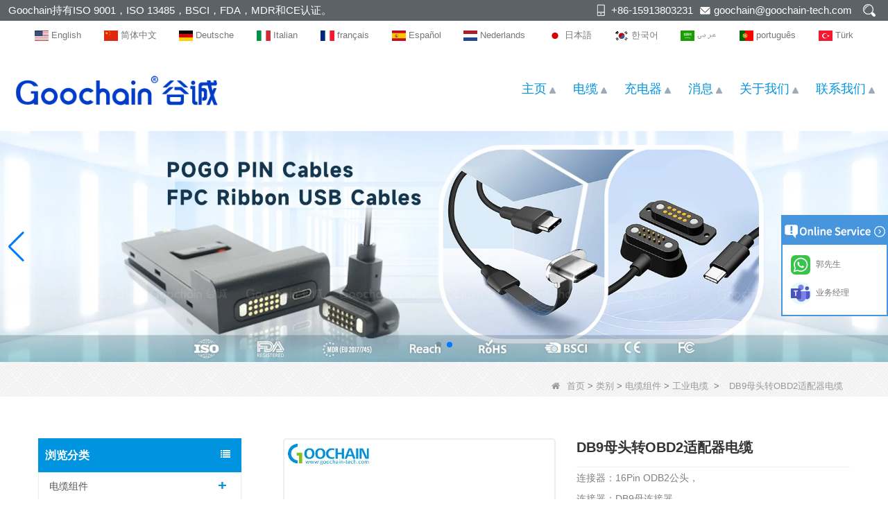

--- FILE ---
content_type: text/html; charset=utf-8
request_url: https://www.cngoochain.com/cn/product/db9-female-to-obd2-adapter-cable.html
body_size: 21265
content:
<!DOCTYPE html>
<html lang="zh-CN">

<head>
    <meta charset="utf-8" />
    <meta http-equiv="imagetoolbar" content="false" />
    <meta http-equiv="X-UA-Compatible" content="IE=edge,chrome=1">
    <meta name="viewport" content="width=device-width,initial-scale=1.0,minimum-scale=1.0,maximum-scale=1.0,user-scalable=no">
    <!-- SEO BEGIN -->
    <title>OBD2转DB9电缆制造商，DB9母转OBD2公线材厂</title>
    <meta name="keywords" content="OBD2 16PIN到DB9串口适配器电缆，汽车诊断电缆，自定义OBD到DB9电缆批发商，寻找OBD到DB9适配器电缆，寻找OBD到DB9适配器电缆" />
    <meta name="description" content="定制OBD到DB9适配器有线制造商，OEM ODM设计OBD至DB9电缆" />
    <link rel="canonical" href="https://www.cngoochain.com/cn/product/db9-female-to-obd2-adapter-cable.html">
    <link rel="alternate" hreflang="en" href="https://www.cngoochain.com/product/db9-female-to-obd2-adapter-cable.html">
    <link rel="alternate" hreflang="zh-CN" href="https://www.cngoochain.com/cn/product/db9-female-to-obd2-adapter-cable.html">
    <link rel="alternate" hreflang="de" href="https://www.cngoochain.com/de/product/db9-female-to-obd2-adapter-cable.html">
    <link rel="alternate" hreflang="it" href="https://www.cngoochain.com/it/product/db9-female-to-obd2-adapter-cable.html">
    <link rel="alternate" hreflang="fr" href="https://www.cngoochain.com/fr/product/db9-female-to-obd2-adapter-cable.html">
    <link rel="alternate" hreflang="es" href="https://www.cngoochain.com/es/product/db9-female-to-obd2-adapter-cable.html">
    <link rel="alternate" hreflang="nl" href="https://www.cngoochain.com/nl/product/db9-female-to-obd2-adapter-cable.html">
    <link rel="alternate" hreflang="ja" href="https://www.cngoochain.com/jp/product/db9-female-to-obd2-adapter-cable.html">
    <link rel="alternate" hreflang="ko" href="https://www.cngoochain.com/kr/product/db9-female-to-obd2-adapter-cable.html">
    <link rel="alternate" hreflang="ar" href="https://www.cngoochain.com/ar/product/db9-female-to-obd2-adapter-cable.html">
    <link rel="alternate" hreflang="pt" href="https://www.cngoochain.com/pt/product/db9-female-to-obd2-adapter-cable.html">
    <link rel="alternate" hreflang="tr" href="https://www.cngoochain.com/tr/product/db9-female-to-obd2-adapter-cable.html">
    <meta property="og:type" content="website" />
    <meta property="og:title" content="OBD2转DB9电缆制造商，DB9母转OBD2公线材厂" />
    <meta property="og:site_name" content="OBD2 16PIN到DB9串口适配器电缆，汽车诊断电缆，自定义OBD到DB9电缆批发商，寻找OBD到DB9适配器电缆，寻找OBD到DB9适配器电缆" />
    <meta property="og:description" content="定制OBD到DB9适配器有线制造商，OEM ODM设计OBD至DB9电缆" />
    <meta property="og:url" content="https://www.cngoochain.com/cn/product/db9-female-to-obd2-adapter-cable.html" />
    <meta property="og:image" content="https://cdn.cloudbf.com/files/47/img/2021/11/08/5_29laJa.jpg.webp" />
    <link rel="shortcut icon" href="/favicon.ico">
    <meta name="author" content="yjzw.net">
    <!-- SEO END -->
    <!--[if IE]>
    <meta http-equiv="X-UA-Compatible" content="IE=edge">
    <![endif]-->
    
    <link rel="stylesheet" href="/themes/zzx/a_public/layuiadmin/layui/css/layui.css" media="all">
    <link rel="stylesheet" type="text/css" href="/themes/zzx/guchengto/static/css/font/iconfont.css" />
    <script src="/themes/zzx/a_public/js/jquery-2.1.4.min.js" type="text/javascript" charset="utf-8"></script>
    <script src="/themes/zzx/a_public/layer/layer.js" type="text/javascript" charset="utf-8"></script>
    <link type="text/css" rel="stylesheet" href="/themes/zzx/guchengto/static/css/bootstrap.css" />
    <link type="text/css" rel="stylesheet" href="/themes/zzx/guchengto/static/css/font-awesome.min.css" />
    <link rel="stylesheet" type="text/css" href="/themes/zzx/guchengto/static/css/animate.css" />
<!--    <link type="text/css" rel="stylesheet" href="/themes/zzx/guchengto/static/css/bootstrap-touch-slider.css" />-->
    <link type="text/css" rel="stylesheet" href="/themes/zzx/guchengto/static/css/flexnav.css" />
    <link rel="stylesheet" type="text/css" href="/themes/zzx/guchengto/static/css/style.css" />
    <link rel="stylesheet" type="text/css" href="/themes/zzx/guchengto/static/css/stylea.css"  media="screen and (max-width:972px)" />
    <link rel="stylesheet" href="/themes/zzx/a_public/css/swiper-bundle.min.css" />
    <link rel="stylesheet" type="text/css" href="/themes/zzx/a_public/EFfx/EFfx.css" />
    <script src="/themes/zzx/a_public/layuiadmin/layui/layui.js"></script>
    <script type="text/javascript" src="/themes/zzx/guchengto/static/js/jquery-1.8.3.js"></script>
    <script type="text/javascript" src="/themes/zzx/guchengto/static/js/bootstrap.min.js"></script>
<!--    <script type="text/javascript" src="/themes/zzx/guchengto/static/js/bootstrap-touch-slider.js"></script>-->
    <script type="text/javascript" src="/themes/zzx/guchengto/static/js/jquery.velocity.min.js"></script>
    <script type="text/javascript" src="/themes/zzx/guchengto/static/js/demo.js"></script>
    <script type="text/javascript" src="/themes/zzx/guchengto/static/js/demoa.js"></script>
<!--    <script type="text/javascript" src="/themes/zzx/guchengto/static/js/slick.js"></script>-->
<!--    <script type="text/javascript" src="/themes/zzx/guchengto/static/js/easyResponsiveTabs.js"></script>-->
    <script type="text/javascript" src="/themes/zzx/guchengto/static/js/smoothproducts.min.js"></script>
    <!-- <script type="text/javascript" src="/themes/zzx/guchengto/static/js/nav.js"></script> -->
    <script type="text/javascript" src="/themes/zzx/guchengto/static/js/pgwmenu.min.js"></script>
    <script type="text/javascript" src="/themes/zzx/guchengto/static/js/wow.min.js"></script>
    <script type="text/javascript" src="/themes/zzx/guchengto/static/js/yunteam.js"></script>
<!--    <script>-->
<!--    new WOW().init();-->
<!--    </script>-->
<!--    <script language="javascript" src="/themes/zzx/guchengto/static/js/jquery.blockUI.js"></script>-->
    <script language="javascript" src="/themes/zzx/guchengto/static/js/jquery.validate.min.js"></script>
<!--    <script type="text/javascript" src="/themes/zzx/guchengto/static/js/front/inquiry/index.js"></script>-->
<!--    <script type="text/javascript" src="/themes/zzx/guchengto/static/js/front/inquiry/inquirydone.js"></script>-->
<!--    <script type="text/javascript" src="/themes/zzx/guchengto/static/js/mainscript.js"></script>-->
    <script src="/themes/zzx/a_public/js/swiper-bundle.min.js"></script>
    <script src="/themes/zzx/guchengto/static/css/font/iconfont.js"></script>
    <script>
    if (/Android|webOS|iPhone|iPad|iPod|BlackBerry|IEMobile|Opera Mini/i.test(navigator.userAgent)) {
        $(function() {
            $('.about-main img').attr("style", "");
            $(".about-main img").attr("width", "");
            $(".about-main img").attr("height", "");
            $('.con_main img').attr("style", "");
            $(".con_main img").attr("width", "");
            $(".con_main img").attr("height", "");
            $('.news_main div.news_main_de img').attr("style", "");
            $(".news_main div.news_main_de img").attr("width", "");
            $(".news_main div.news_main_de img").attr("height", "");
            $('.pro_detail .pro_detail_m img').attr("style", "");
            $(".pro_detail .pro_detail_m img").attr("width", "");
            $(".pro_detail .pro_detail_m img").attr("height", "");

        })
    }
    </script>
    <script type="text/javascript">
        /* start*/
        var width_full = 1200;
        function setRootFontSize() {
            var width = document.documentElement.clientWidth, fontSize;
            width_full=document.documentElement.clientWidth
            if (width > 640) { width = 640 }
            fontSize = (width / 26.667);
            document.getElementsByTagName('html')[0].style['font-size'] = fontSize + 'px';
        }
        setRootFontSize();
        window.addEventListener('resize', function () {
            setRootFontSize();
        }, false);
        /* end*/
    </script>
    <!--[if it ie9]
<script src="js/html5shiv.min.js"></script>
<script src="js/respond.min.js"></script>
-->
    <style>
        .swiper-container{
            --swiper-navigation-color:#007AFF;
            --swiper-pagination-color:#007AFF;
        }
    </style>
    
<link rel="stylesheet" type="text/css" href="/themes/zzx/guchengto/static/css/contactus.css"/>


    <link rel="stylesheet" href="/themes/zzx/a_public/css/editable_page.css"><!-- Google tag (gtag.js) --> <script async src="https://www.googletagmanager.com/gtag/js?id=AW-11528477916"></script> <script> window.dataLayer = window.dataLayer || []; function gtag(){dataLayer.push(arguments);} gtag('js', new Date()); gtag('config', 'AW-11528477916'); </script>
<!-- Google Tag Manager -->
<script>(function(w,d,s,l,i){w[l]=w[l]||[];w[l].push({'gtm.start':
new Date().getTime(),event:'gtm.js'});var f=d.getElementsByTagName(s)[0],
j=d.createElement(s),dl=l!='dataLayer'?'&l='+l:'';j.async=true;j.src=
'https://www.googletagmanager.com/gtm.js?id='+i+dl;f.parentNode.insertBefore(j,f);
})(window,document,'script','dataLayer','GTM-T8PRSWRB');</script>
<!-- End Google Tag Manager -->
<script type="application/ld+json">
{
  "@context": "http://schema.org",
  "@type": "Organization",
  "name": "东莞市谷诚科技有限公司",
  "url": "https://www.cngoochain.com",
  "logo": "https://cdn.cloudbf.com/files/47/img/2023/11/02/202311021509050151871.jpg"
}
</script></head>

<body class="">
    <script>
        window.okkiConfigs = window.okkiConfigs || [];
        function okkiAdd() { okkiConfigs.push(arguments); };
        okkiAdd("analytics", { siteId: "5181-8209", gId: "UA-238170615-31" });
      </script>
      <script async src="//tfile.xiaoman.cn/okki/analyze.js?id=5181-8209-UA-238170615-31"></script>
<!-- Google Tag Manager (noscript) -->
<noscript><iframe src="https://www.googletagmanager.com/ns.html?id=GTM-T8PRSWRB"
height="0" width="0" style="display:none;visibility:hidden"></iframe></noscript>
<!-- End Google Tag Manager (noscript) -->    <div class="mingkong" onscroll="onscroll()">
        <div class="header">
            <div class="header-tip flex-between-center">
                <div class="header-tip-left">
                    Goochain持有ISO 9001，ISO 13485，BSCI，FDA，MDR和CE认证。                </div>
                <div class="header-tip-right">
                    <ul class="flex-between">
                        <li class="xiaophone">+86-15913803231</li>
                        <li class="xiaoemail"><a href="mailto:goochain@goochain-tech.com">goochain@goochain-tech.com</a></li>
                        <li class="sousuo search-ico"></li>
                    </ul>
                </div>
            </div>
            <div class="search search-show">
                <form action="/cn/apisearch.html" method="post" name="SearchForm" id="SearchForm">
                    <input type="hidden" name="cid" id="cid" value="0" />
                    <input type="text" class="search_bg" name="keyword" id="keywords" value="请输入产品名称" def="请输入产品名称" onfocus="onFocus(this)" onblur="onBlur(this)" />
                    <div class="search-hide" ><img src="/themes/zzx/guchengto/static/images/closeh.png" onclick="search()"></div>
                    <input type="image" class="search_but" src="/themes/zzx/guchengto/static/images/sousou.png" />
                </form>
            </div>
            <script type="text/javascript">

                function search(){
                    $('.search').addClass('search-show')
                }
                $(document).ready(function(){
                    $(".search-ico").click(function(){
                        if($('.search').hasClass('search-show')){
                            $('.search').removeClass('search-show')
                        }else{
                            $('.search').addClass('search-show')
                        }
                    })

                    // $(".search-hide").on("click",function(){
                    //     $('.search').removeClass('search-show')
                    // })
                })
            </script>
        </div>

        <script type="text/javascript">

            console.log(window)
            window.addEventListener('scroll',()=>{
                var t = window.scrollY || document.documentElement.scrollTop || document.body.scrollTop;
                var heightyi = document.getElementsByClassName('mingkong')[0].offsetHeight;
                var top_div = document.getElementById("toubuxx");
                if (t > heightyi) {
                    top_div.classList.add("active1");
                } else {
                    top_div.classList.remove("active1");
                }
            })
            window.onscroll = function(e) {
                var t = e || document.documentElement.scrollTop || document.body.scrollTop;
                var heightyi = document.getElementsByClassName('mingkong')[0].offsetHeight;
                var top_div = document.getElementById("toubuxx");
                if (t > heightyi) {
                    top_div.classList.add("active1");
                } else {
                    top_div.classList.remove("active1");
                }
            }
        </script>
        <div class="languages lang">
            <div class="language-lan">
                <dl class="language flex-between-center">
                                        <dd>
                        <a alt="English" href="https://www.cngoochain.com/product/db9-female-to-obd2-adapter-cable.html" class="en1">
                            <img src="/themes/zzx/a_public/flags/4x3/us.svg" width="20px" height="14px" />
                            <span>English</span>
                        </a>
                    </dd>
                                        <dd>
                        <a alt="简体中文" href="https://www.cngoochain.com/cn/product/db9-female-to-obd2-adapter-cable.html" class="cn1">
                            <img src="/themes/zzx/a_public/flags/4x3/cn.svg" width="20px" height="14px" />
                            <span>简体中文</span>
                        </a>
                    </dd>
                                        <dd>
                        <a alt="Deutsche" href="https://www.cngoochain.com/de/product/db9-female-to-obd2-adapter-cable.html" class="de1">
                            <img src="/themes/zzx/a_public/flags/4x3/de.svg" width="20px" height="14px" />
                            <span>Deutsche</span>
                        </a>
                    </dd>
                                        <dd>
                        <a alt="Italian" href="https://www.cngoochain.com/it/product/db9-female-to-obd2-adapter-cable.html" class="it1">
                            <img src="/themes/zzx/a_public/flags/4x3/it.svg" width="20px" height="14px" />
                            <span>Italian</span>
                        </a>
                    </dd>
                                        <dd>
                        <a alt="français" href="https://www.cngoochain.com/fr/product/db9-female-to-obd2-adapter-cable.html" class="fr1">
                            <img src="/themes/zzx/a_public/flags/4x3/fr.svg" width="20px" height="14px" />
                            <span>français</span>
                        </a>
                    </dd>
                                        <dd>
                        <a alt="Español" href="https://www.cngoochain.com/es/product/db9-female-to-obd2-adapter-cable.html" class="es1">
                            <img src="/themes/zzx/a_public/flags/4x3/es.svg" width="20px" height="14px" />
                            <span>Español</span>
                        </a>
                    </dd>
                                        <dd>
                        <a alt="Nederlands" href="https://www.cngoochain.com/nl/product/db9-female-to-obd2-adapter-cable.html" class="nl1">
                            <img src="/themes/zzx/a_public/flags/4x3/nl.svg" width="20px" height="14px" />
                            <span>Nederlands</span>
                        </a>
                    </dd>
                                        <dd>
                        <a alt="日本語" href="https://www.cngoochain.com/jp/product/db9-female-to-obd2-adapter-cable.html" class="jp1">
                            <img src="/themes/zzx/a_public/flags/4x3/jp.svg" width="20px" height="14px" />
                            <span>日本語</span>
                        </a>
                    </dd>
                                        <dd>
                        <a alt="한국어" href="https://www.cngoochain.com/kr/product/db9-female-to-obd2-adapter-cable.html" class="kr1">
                            <img src="/themes/zzx/a_public/flags/4x3/kr.svg" width="20px" height="14px" />
                            <span>한국어</span>
                        </a>
                    </dd>
                                        <dd>
                        <a alt="عربى" href="https://www.cngoochain.com/ar/product/db9-female-to-obd2-adapter-cable.html" class="ar1">
                            <img src="/themes/zzx/a_public/flags/4x3/ar.svg" width="20px" height="14px" />
                            <span>عربى</span>
                        </a>
                    </dd>
                                        <dd>
                        <a alt="português" href="https://www.cngoochain.com/pt/product/db9-female-to-obd2-adapter-cable.html" class="pt1">
                            <img src="/themes/zzx/a_public/flags/4x3/pt.svg" width="20px" height="14px" />
                            <span>português</span>
                        </a>
                    </dd>
                                        <dd>
                        <a alt="Türk" href="https://www.cngoochain.com/tr/product/db9-female-to-obd2-adapter-cable.html" class="tr1">
                            <img src="/themes/zzx/a_public/flags/4x3/tr.svg" width="20px" height="14px" />
                            <span>Türk</span>
                        </a>
                    </dd>
                                    </dl>
            </div>
        </div>

        <div class="header-nav nav" id="toubuxx">
            <div class="nav-con flex-between-center">
                <div class="nav-left-logo">
                    <a href="/cn" rel="home" title="东莞市谷诚科技有限公司"><img alt="东莞市谷诚科技有限公司" src="https://cdn.cloudbf.com/files/47/img/2023/11/02/202311021509050151871.jpg" title="东莞市谷诚科技有限公司" alt="东莞市谷诚科技有限公司"></a>
                </div>
                <div class="nav-left-logo wap_logo_img">
                    <a href="/cn" rel="home" title="东莞市谷诚科技有限公司">
                        <img alt="东莞市谷诚科技有限公司" src="https://cdn.cloudbf.com/files/47/img/2023/11/02/202311021450440153807.jpg" style="max-width: 300px" title="东莞市谷诚科技有限公司" alt="东莞市谷诚科技有限公司">
                    </a>
                </div>
                <div class="nav-right">
                    <div class='menu'>
                        <ul>
                                                        <li class=""><a href="/cn">主页</a></li>
                                                                                    <li class="">
                                <a href="/cn/category/cable.html">电缆</a>
                                                                <div class="submenu ">
                                                                        <div class="menu_children ">
                                        <a href="/cn/category/connector.html">连接器</a>
                                                                            </div>
                                                                        <div class="menu_children ">
                                        <a href="/cn/category/spring-loaded-pogo-pin-cable.html">弹簧式 Pogo Pin 电缆</a>
                                                                            </div>
                                                                        <div class="menu_children ">
                                        <a href="/cn/category/ethernet-cable.html">以太网电缆</a>
                                                                            </div>
                                                                        <div class="menu_children ">
                                        <a href="/cn/category/audio-and-video-cables.html">音频和视频电缆</a>
                                                                            </div>
                                                                        <div class="menu_children ">
                                        <a href="/cn/category/dc-and-ac-power-cord-cable.html">直流和交流电源线</a>
                                                                            </div>
                                                                        <div class="menu_children ">
                                        <a href="/cn/category/car-mount-dash-flush-waterproof-cable.html">车载仪表板防水电缆</a>
                                                                            </div>
                                                                        <div class="menu_children ">
                                        <a href="/cn/category/PoweredUSB-POS-Equipment-Cable.html">PoweredUSB线</a>
                                                                            </div>
                                                                        <div class="menu_children ">
                                        <a href="/cn/category/New-Energy-Cables.html">新能源电缆</a>
                                                                            </div>
                                                                        <div class="menu_children ">
                                        <a href="/cn/category/usb-20-cable.html">USB 2.0数据线</a>
                                                                            </div>
                                                                        <div class="menu_children ">
                                        <a href="/cn/category/usb-31-type-c-cable.html">USB 3.1 C 型电缆</a>
                                                                            </div>
                                                                        <div class="menu_children ">
                                        <a href="/cn/category/medical-cable.html">医疗电缆</a>
                                                                            </div>
                                                                        <div class="menu_children ">
                                        <a href="/cn/category/industrial-cable.html">工业电缆</a>
                                                                            </div>
                                                                        <div class="menu_children ">
                                        <a href="/cn/category/fpc-ribbon-cable.html">FPC USB数据线</a>
                                                                            </div>
                                                                    </div>
                                                            </li>
                                                                                    <li class="">
                                <a href="/cn/category/charger.html">充电器</a>
                                                                <div class="submenu ">
                                                                        <div class="menu_children ">
                                        <a href="/cn/category/Hub-Stand-for-iPad-Laptop-Tablet.html">适用于 iPad 笔记本电脑平板电脑的 Hub 支架</a>
                                                                            </div>
                                                                        <div class="menu_children ">
                                        <a href="/cn/category/Power-Supply-and-Power-adapters.html">电源和电源适配器</a>
                                                                            </div>
                                                                        <div class="menu_children ">
                                        <a href="/cn/category/wireless-charger.html">无线充电器</a>
                                                                            </div>
                                                                        <div class="menu_children ">
                                        <a href="/cn/category/car-charger.html">车载充电器</a>
                                                                            </div>
                                                                        <div class="menu_children ">
                                        <a href="/cn/category/travel-charger.html">旅行充电器</a>
                                                                            </div>
                                                                    </div>
                                                            </li>
                                                                                    <li class="">
                                <a href="/cn/news.html">消息</a>
                                                                <div class="submenu ">
                                                                        <div class="menu_children ">
                                        <a href="/cn/news/Exhibition-News.html">展会动态</a>
                                                                            </div>
                                                                        <div class="menu_children ">
                                        <a href="/cn/news/activity-news.html">活动新闻</a>
                                                                            </div>
                                                                        <div class="menu_children ">
                                        <a href="/cn/news/products-news.html">产品新闻</a>
                                                                            </div>
                                                                        <div class="menu_children ">
                                        <a href="/cn/news/company-news.html">公司新闻</a>
                                                                            </div>
                                                                    </div>
                                                            </li>
                                                                                    <li class="">
                                <a href="/cn/about-us.html">关于我们</a>
                                                                <div class="submenu ">
                                                                        <div class="menu_children ">
                                        <a href="/cn/about-us/about-goochain.html">关于谷诚</a>
                                                                            </div>
                                                                        <div class="menu_children ">
                                        <a href="/cn/about-us/ISO13485-Certification.html">ISO 13485 认证</a>
                                                                            </div>
                                                                        <div class="menu_children ">
                                        <a href="/cn/about-us/trading-services.html">交易服务</a>
                                                                            </div>
                                                                    </div>
                                                            </li>
                                                                                    <li class=""><a href="/cn/contact-us.html">联系我们</a></li>
                                                                                </ul>
                    </div>
                </div>
            </div>
        </div>

    </div>

    <header class="large">
        <div class="header_section">
            <div class="search_box">
                <div class="top-search clearfix">
                    <form action="/cn/apisearch.html" method="post">
                    <div class="input-group">
                        <em>你在找什么？</em>
                        <div class="header_search clearfix">
                                                        <input name="keyword" onkeydown="javascript:enterIn(event);" type="text" class="form-control" placeholder="搜索...">
                            <input type="submit" class="search_btn btn_search1" value="">
                        </div>
                        <span class="input-group-addon close-search"><i class="fa fa-times"></i></span>
                    </div>
                    </form>
                </div>
            </div>
            <div class="container">
                <div class="nav_section clearfix">
                    <a id="logo" href="/cn" title="东莞市谷诚科技有限公司"><img alt="东莞市谷诚科技有限公司" src="https://cdn.cloudbf.com/files/47/img/2023/11/02/202311021450440153807.jpg" title="东莞市谷诚科技有限公司" alt="东莞市谷诚科技有限公司"></a>
                    <div class="header_r">


                        <div class="header_other">
                            <dl class="language_select">
                                <dt><img src="/themes/zzx/a_public/flags/4x3/cn.svg" width="24px" height="16px" title="简体中文" /></dt>
                                <dd>
                                    <ul>
                                                                                <li>
                                            <a alt="English" href="https://www.cngoochain.com/product/db9-female-to-obd2-adapter-cable.html">
                                                <img src="/themes/zzx/a_public/flags/4x3/us.svg" width="24px" height="16px" />
                                                English                                            </a>
                                        </li>
                                                                                <li>
                                            <a alt="简体中文" href="https://www.cngoochain.com/cn/product/db9-female-to-obd2-adapter-cable.html">
                                                <img src="/themes/zzx/a_public/flags/4x3/cn.svg" width="24px" height="16px" />
                                                简体中文                                            </a>
                                        </li>
                                                                                <li>
                                            <a alt="Deutsche" href="https://www.cngoochain.com/de/product/db9-female-to-obd2-adapter-cable.html">
                                                <img src="/themes/zzx/a_public/flags/4x3/de.svg" width="24px" height="16px" />
                                                Deutsche                                            </a>
                                        </li>
                                                                                <li>
                                            <a alt="Italian" href="https://www.cngoochain.com/it/product/db9-female-to-obd2-adapter-cable.html">
                                                <img src="/themes/zzx/a_public/flags/4x3/it.svg" width="24px" height="16px" />
                                                Italian                                            </a>
                                        </li>
                                                                                <li>
                                            <a alt="français" href="https://www.cngoochain.com/fr/product/db9-female-to-obd2-adapter-cable.html">
                                                <img src="/themes/zzx/a_public/flags/4x3/fr.svg" width="24px" height="16px" />
                                                français                                            </a>
                                        </li>
                                                                                <li>
                                            <a alt="Español" href="https://www.cngoochain.com/es/product/db9-female-to-obd2-adapter-cable.html">
                                                <img src="/themes/zzx/a_public/flags/4x3/es.svg" width="24px" height="16px" />
                                                Español                                            </a>
                                        </li>
                                                                                <li>
                                            <a alt="Nederlands" href="https://www.cngoochain.com/nl/product/db9-female-to-obd2-adapter-cable.html">
                                                <img src="/themes/zzx/a_public/flags/4x3/nl.svg" width="24px" height="16px" />
                                                Nederlands                                            </a>
                                        </li>
                                                                                <li>
                                            <a alt="日本語" href="https://www.cngoochain.com/jp/product/db9-female-to-obd2-adapter-cable.html">
                                                <img src="/themes/zzx/a_public/flags/4x3/jp.svg" width="24px" height="16px" />
                                                日本語                                            </a>
                                        </li>
                                                                                <li>
                                            <a alt="한국어" href="https://www.cngoochain.com/kr/product/db9-female-to-obd2-adapter-cable.html">
                                                <img src="/themes/zzx/a_public/flags/4x3/kr.svg" width="24px" height="16px" />
                                                한국어                                            </a>
                                        </li>
                                                                                <li>
                                            <a alt="عربى" href="https://www.cngoochain.com/ar/product/db9-female-to-obd2-adapter-cable.html">
                                                <img src="/themes/zzx/a_public/flags/4x3/ar.svg" width="24px" height="16px" />
                                                عربى                                            </a>
                                        </li>
                                                                                <li>
                                            <a alt="português" href="https://www.cngoochain.com/pt/product/db9-female-to-obd2-adapter-cable.html">
                                                <img src="/themes/zzx/a_public/flags/4x3/pt.svg" width="24px" height="16px" />
                                                português                                            </a>
                                        </li>
                                                                                <li>
                                            <a alt="Türk" href="https://www.cngoochain.com/tr/product/db9-female-to-obd2-adapter-cable.html">
                                                <img src="/themes/zzx/a_public/flags/4x3/tr.svg" width="24px" height="16px" />
                                                Türk                                            </a>
                                        </li>
                                                                            </ul>
                                </dd>
                            </dl>
                        </div>
                        <div class="yemail">
                            <a href="mailto:goochain@goochain-tech.com"></a>
                        </div>
                        <div class="ytel">
                            <a href="tel:+86-769-82935516"></a>
                        </div>
                        <div class="nav_main clearfix">
                            <div class="attr-nav"><a rel="nofollow" class="search" href="#"></a></div>
                        </div>
                    </div>
                </div>
            </div>
        </div>
        <div class="wrapper">
            <nav id="main-nav">
                <ul class="first-nav">
                </ul>
                <ul>
                                        <li><a href="/cn" >主页</a></li>
                                                        <li><a href="/cn/category/cable.html" >电缆</a>
                                                <ul class="nav_child">
                                                        <li>
                                <a href="/cn/category/connector.html" >连接器</a>
                                                            </li>
                                                        <li>
                                <a href="/cn/category/spring-loaded-pogo-pin-cable.html" >弹簧式 Pogo Pin 电缆</a>
                                                            </li>
                                                        <li>
                                <a href="/cn/category/ethernet-cable.html" >以太网电缆</a>
                                                            </li>
                                                        <li>
                                <a href="/cn/category/audio-and-video-cables.html" >音频和视频电缆</a>
                                                            </li>
                                                        <li>
                                <a href="/cn/category/dc-and-ac-power-cord-cable.html" >直流和交流电源线</a>
                                                            </li>
                                                        <li>
                                <a href="/cn/category/car-mount-dash-flush-waterproof-cable.html" >车载仪表板防水电缆</a>
                                                            </li>
                                                        <li>
                                <a href="/cn/category/PoweredUSB-POS-Equipment-Cable.html" >PoweredUSB线</a>
                                                            </li>
                                                        <li>
                                <a href="/cn/category/New-Energy-Cables.html" >新能源电缆</a>
                                                            </li>
                                                        <li>
                                <a href="/cn/category/usb-20-cable.html" >USB 2.0数据线</a>
                                                            </li>
                                                        <li>
                                <a href="/cn/category/usb-31-type-c-cable.html" >USB 3.1 C 型电缆</a>
                                                            </li>
                                                        <li>
                                <a href="/cn/category/medical-cable.html" >医疗电缆</a>
                                                            </li>
                                                        <li>
                                <a href="/cn/category/industrial-cable.html" >工业电缆</a>
                                                            </li>
                                                        <li>
                                <a href="/cn/category/fpc-ribbon-cable.html" >FPC USB数据线</a>
                                                            </li>
                                                    </ul>
                                            </li>
                                                        <li><a href="/cn/category/charger.html" >充电器</a>
                                                <ul class="nav_child">
                                                        <li>
                                <a href="/cn/category/Hub-Stand-for-iPad-Laptop-Tablet.html" >适用于 iPad 笔记本电脑平板电脑的 Hub 支架</a>
                                                            </li>
                                                        <li>
                                <a href="/cn/category/Power-Supply-and-Power-adapters.html" >电源和电源适配器</a>
                                                            </li>
                                                        <li>
                                <a href="/cn/category/wireless-charger.html" >无线充电器</a>
                                                            </li>
                                                        <li>
                                <a href="/cn/category/car-charger.html" >车载充电器</a>
                                                            </li>
                                                        <li>
                                <a href="/cn/category/travel-charger.html" >旅行充电器</a>
                                                            </li>
                                                    </ul>
                                            </li>
                                                        <li><a href="/cn/news.html" >消息</a>
                                                <ul class="nav_child">
                                                        <li>
                                <a href="/cn/news/Exhibition-News.html" >展会动态</a>
                                                            </li>
                                                        <li>
                                <a href="/cn/news/activity-news.html" >活动新闻</a>
                                                            </li>
                                                        <li>
                                <a href="/cn/news/products-news.html" >产品新闻</a>
                                                            </li>
                                                        <li>
                                <a href="/cn/news/company-news.html" >公司新闻</a>
                                                            </li>
                                                    </ul>
                                            </li>
                                                        <li><a href="/cn/about-us.html" >关于我们</a>
                                                <ul class="nav_child">
                                                        <li>
                                <a href="/cn/about-us/about-goochain.html" >关于谷诚</a>
                                                            </li>
                                                        <li>
                                <a href="/cn/about-us/ISO13485-Certification.html" >ISO 13485 认证</a>
                                                            </li>
                                                        <li>
                                <a href="/cn/about-us/trading-services.html" >交易服务</a>
                                                            </li>
                                                    </ul>
                                            </li>
                                                        <li><a href="/cn/contact-us.html" >联系我们</a></li>
                                                    </ul>
            </nav>
            <a class="toggle">
                <span></span>
                <span></span>
                <span></span>
            </a>
        </div>
    </header>
    <div class="height"></div>






    <div id="banner_scroll">
    <div class="swiper-container banner-container">
        <div class="swiper-wrapper">
                        <div class="swiper-slide">
                <a href="/cn/about-us/about-goochain.html"><img src="https://cloud.cloudbf.com/files/47/img/2024/11/26/Goochain-main-building_qSeQb4.jpg.webp" width="100%" /></a>
            </div>
                        <div class="swiper-slide">
                <a href="javascript:void(0);"><img src="https://cloud.cloudbf.com/files/47/img/2025/03/14/-1_oboE3t.jpg.webp" width="100%" /></a>
            </div>
                    </div>
        <!-- Add Pagination -->
        <div class="swiper-pagination"></div>
        <!-- Add Arrows -->
<!--         <div class="bun ani" swiper-animate-effect="zoomIn" swiper-animate-duration="0.2s" swiper-animate-delay="0.3s">
            <div class="swiper-button-next"></div>
            <div class="swiper-button-prev"></div>
        </div> -->
            <div class="swiper-button-next"></div>
            <div class="swiper-button-prev"></div>
    </div>

</div>
<script>
var swiper = new Swiper('.banner-container', {
    loop: true,
    autoplay: {
        delay: 6000,
        stopOnLastSlide: false,
        disableOnInteraction: true,
    },
    pagination: {
        el: '.banner-container .swiper-pagination',
        clickable: true,
    },
    // followFinger: false,
    // effect: 'fade',
    speed: 1000,
    navigation: {
        nextEl: '.banner-container .swiper-button-next',
        prevEl: '.banner-container .swiper-button-prev',
    }
});
</script>
    <div class="clear"></div>
    <!--main-->
    
    <div class="mbx_section wow fadeInUp">
        <div class="text">
            <div class="container">
<!--                <h4><i class="fa fa-angle-down"></i>DB9母头转OBD2适配器电缆</h4>-->
                <div class="mbx">
                                        <a href="/cn"><i class="fa fa-home"></i>首页</a>
                                        &gt;
                                        <a href="/cn/category.html">类别</a>
                                        &gt;
                                        <a href="/cn/category/cable.html">电缆组件</a>
                                        &gt;
                                        <a href="/cn/category/industrial-cable.html">工业电缆</a>
                                        &nbsp;>&nbsp;<span>DB9母头转OBD2适配器电缆</span>
                </div>
            </div>
        </div>
    </div>
    <div class="n_main">
        <div class="container clearfix">
        <div class="n_left">
            <div class="modules">
<!--                <section class="block ">-->
<!--                    <h4 class="nav_h4">浏览分类</h4>-->
<!--                    <div class="toggle_content clearfix">-->
<!--                        <ul class="mtree">-->
<!--                          -->
<!--                            <li><span></span><a href="/cn/category/cable.html" title="中国 电缆组件 制造商">电缆组件</a>-->
<!--                              -->
<!--                                <ul>-->
<!--                                  -->
<!--                                    <li><span></span><a href="/cn/category/New-Energy-Cables.html" title="中国 新能源电缆 制造商"><i class="fa fa-caret-right"></i>新能源电缆</a>-->
<!--                                      -->
<!--                                    </li>-->
<!--                                  -->
<!--                                    <li><span></span><a href="/cn/category/PoweredUSB-POS-Equipment-Cable.html" title="中国 PoweredUSB线 制造商"><i class="fa fa-caret-right"></i>PoweredUSB线</a>-->
<!--                                      -->
<!--                                    </li>-->
<!--                                  -->
<!--                                    <li><span></span><a href="/cn/category/car-mount-dash-flush-waterproof-cable.html" title="中国 车载仪表板防水电缆 制造商"><i class="fa fa-caret-right"></i>车载仪表板防水电缆</a>-->
<!--                                      -->
<!--                                    </li>-->
<!--                                  -->
<!--                                    <li><span></span><a href="/cn/category/dc-and-ac-power-cord-cable.html" title="中国 直流和交流电源线 制造商"><i class="fa fa-caret-right"></i>直流和交流电源线</a>-->
<!--                                      -->
<!--                                    </li>-->
<!--                                  -->
<!--                                    <li><span></span><a href="/cn/category/audio-and-video-cables.html" title="中国 音频和视频电缆 制造商"><i class="fa fa-caret-right"></i>音频和视频电缆</a>-->
<!--                                      -->
<!--                                    </li>-->
<!--                                  -->
<!--                                    <li><span></span><a href="/cn/category/ethernet-cable.html" title="中国 以太网电缆 制造商"><i class="fa fa-caret-right"></i>以太网电缆</a>-->
<!--                                      -->
<!--                                    </li>-->
<!--                                  -->
<!--                                    <li><span></span><a href="/cn/category/spring-loaded-pogo-pin-cable.html" title="中国 弹簧式 Pogo Pin 电缆 制造商"><i class="fa fa-caret-right"></i>弹簧式 Pogo Pin 电缆</a>-->
<!--                                      -->
<!--                                    </li>-->
<!--                                  -->
<!--                                    <li><span></span><a href="/cn/category/fpc-ribbon-cable.html" title="中国 FPC USB数据线 制造商"><i class="fa fa-caret-right"></i>FPC USB数据线</a>-->
<!--                                      -->
<!--                                    </li>-->
<!--                                  -->
<!--                                    <li><span></span><a href="/cn/category/industrial-cable.html" title="中国 工业电缆 制造商"><i class="fa fa-caret-right"></i>工业电缆</a>-->
<!--                                      -->
<!--                                    </li>-->
<!--                                  -->
<!--                                    <li><span></span><a href="/cn/category/medical-cable.html" title="中国 医疗电缆 制造商"><i class="fa fa-caret-right"></i>医疗电缆</a>-->
<!--                                      -->
<!--                                    </li>-->
<!--                                  -->
<!--                                    <li><span></span><a href="/cn/category/usb-31-type-c-cable.html" title="中国 USB 3.1 C 型电缆 制造商"><i class="fa fa-caret-right"></i>USB 3.1 C 型电缆</a>-->
<!--                                      -->
<!--                                    </li>-->
<!--                                  -->
<!--                                    <li><span></span><a href="/cn/category/usb-20-cable.html" title="中国 USB 2.0数据线 制造商"><i class="fa fa-caret-right"></i>USB 2.0数据线</a>-->
<!--                                      -->
<!--                                    </li>-->
<!--                                  -->
<!--                                </ul>-->
<!--                                -->
<!--                            </li>-->
<!--                            -->
<!--                            <li><span></span><a href="/cn/category/charger.html" title="中国 充电器和电池 制造商">充电器和电池</a>-->
<!--                              -->
<!--                                <ul>-->
<!--                                  -->
<!--                                    <li><span></span><a href="/cn/category/Hub-Stand-for-iPad-Laptop-Tablet.html" title="中国 适用于 iPad 笔记本电脑平板电脑的 Hub 支架 制造商"><i class="fa fa-caret-right"></i>适用于 iPad 笔记本电脑平板电脑的 Hub 支架</a>-->
<!--                                      -->
<!--                                    </li>-->
<!--                                  -->
<!--                                    <li><span></span><a href="/cn/category/Power-Supply-and-Power-adapters.html" title="中国 电源和电源适配器 制造商"><i class="fa fa-caret-right"></i>电源和电源适配器</a>-->
<!--                                      -->
<!--                                    </li>-->
<!--                                  -->
<!--                                    <li><span></span><a href="/cn/category/wireless-charger.html" title="中国 无线充电器 制造商"><i class="fa fa-caret-right"></i>无线充电器</a>-->
<!--                                      -->
<!--                                    </li>-->
<!--                                  -->
<!--                                    <li><span></span><a href="/cn/category/car-charger.html" title="中国 车载充电器 制造商"><i class="fa fa-caret-right"></i>车载充电器</a>-->
<!--                                      -->
<!--                                    </li>-->
<!--                                  -->
<!--                                    <li><span></span><a href="/cn/category/travel-charger.html" title="中国 旅行充电器 制造商"><i class="fa fa-caret-right"></i>旅行充电器</a>-->
<!--                                      -->
<!--                                    </li>-->
<!--                                  -->
<!--                                </ul>-->
<!--                                -->
<!--                            </li>-->
<!--                            -->
<!--                            <li><span></span><a href="/cn/category/connector.html" title="中国 连接器和适配器 制造商">连接器和适配器</a>-->
<!--                              -->
<!--                                <ul>-->
<!--                                  -->
<!--                                    <li><span></span><a href="/cn/category/usb-adapter.html" title="中国 USB转接头 制造商"><i class="fa fa-caret-right"></i>USB转接头</a>-->
<!--                                      -->
<!--                                    </li>-->
<!--                                  -->
<!--                                    <li><span></span><a href="/cn/category/network-connector.html" title="中国 网络连接器 制造商"><i class="fa fa-caret-right"></i>网络连接器</a>-->
<!--                                      -->
<!--                                    </li>-->
<!--                                  -->
<!--                                    <li><span></span><a href="/cn/category/medical-connector.html" title="中国 医疗连接器 制造商"><i class="fa fa-caret-right"></i>医疗连接器</a>-->
<!--                                      -->
<!--                                    </li>-->
<!--                                  -->
<!--                                    <li><span></span><a href="/cn/category/spring-loaded-pin-connector.html" title="中国 POGO PIN连接器 制造商"><i class="fa fa-caret-right"></i>POGO PIN连接器</a>-->
<!--                                      -->
<!--                                    </li>-->
<!--                                  -->
<!--                                </ul>-->
<!--                                -->
<!--                            </li>-->
<!--                            -->
<!--                        </ul>-->
<!--                    </div>-->
<!--                    <script type="text/javascript" src="/themes/zzx/guchengto/static/js/mtree.js"></script>-->
<!--                </section>-->

                <!--include left-->
                <section class="block mblockmtree wow fadeInUp">
    <h4 class="nav_h4">浏览分类</h4>
    <div class="toggle_content clearfix">
        <ul class="mtree">
                        <li><span></span><a href="/cn/category/cable.html" title="中国 电缆组件 制造商">电缆组件</a>
                                <ul>
                                        <li><span></span><a href="/cn/category/New-Energy-Cables.html" title="中国 新能源电缆 制造商"><i class="fa fa-caret-right"></i>新能源电缆</a>
                                            </li>
                                        <li><span></span><a href="/cn/category/PoweredUSB-POS-Equipment-Cable.html" title="中国 PoweredUSB线 制造商"><i class="fa fa-caret-right"></i>PoweredUSB线</a>
                                            </li>
                                        <li><span></span><a href="/cn/category/car-mount-dash-flush-waterproof-cable.html" title="中国 车载仪表板防水电缆 制造商"><i class="fa fa-caret-right"></i>车载仪表板防水电缆</a>
                                            </li>
                                        <li><span></span><a href="/cn/category/dc-and-ac-power-cord-cable.html" title="中国 直流和交流电源线 制造商"><i class="fa fa-caret-right"></i>直流和交流电源线</a>
                                            </li>
                                        <li><span></span><a href="/cn/category/audio-and-video-cables.html" title="中国 音频和视频电缆 制造商"><i class="fa fa-caret-right"></i>音频和视频电缆</a>
                                            </li>
                                        <li><span></span><a href="/cn/category/ethernet-cable.html" title="中国 以太网电缆 制造商"><i class="fa fa-caret-right"></i>以太网电缆</a>
                                            </li>
                                        <li><span></span><a href="/cn/category/spring-loaded-pogo-pin-cable.html" title="中国 弹簧式 Pogo Pin 电缆 制造商"><i class="fa fa-caret-right"></i>弹簧式 Pogo Pin 电缆</a>
                                            </li>
                                        <li><span></span><a href="/cn/category/fpc-ribbon-cable.html" title="中国 FPC USB数据线 制造商"><i class="fa fa-caret-right"></i>FPC USB数据线</a>
                                            </li>
                                        <li><span></span><a href="/cn/category/industrial-cable.html" title="中国 工业电缆 制造商"><i class="fa fa-caret-right"></i>工业电缆</a>
                                            </li>
                                        <li><span></span><a href="/cn/category/medical-cable.html" title="中国 医疗电缆 制造商"><i class="fa fa-caret-right"></i>医疗电缆</a>
                                            </li>
                                        <li><span></span><a href="/cn/category/usb-31-type-c-cable.html" title="中国 USB 3.1 C 型电缆 制造商"><i class="fa fa-caret-right"></i>USB 3.1 C 型电缆</a>
                                            </li>
                                        <li><span></span><a href="/cn/category/usb-20-cable.html" title="中国 USB 2.0数据线 制造商"><i class="fa fa-caret-right"></i>USB 2.0数据线</a>
                                            </li>
                                    </ul>
                            </li>
                        <li><span></span><a href="/cn/category/charger.html" title="中国 充电器和电池 制造商">充电器和电池</a>
                                <ul>
                                        <li><span></span><a href="/cn/category/Hub-Stand-for-iPad-Laptop-Tablet.html" title="中国 适用于 iPad 笔记本电脑平板电脑的 Hub 支架 制造商"><i class="fa fa-caret-right"></i>适用于 iPad 笔记本电脑平板电脑的 Hub 支架</a>
                                            </li>
                                        <li><span></span><a href="/cn/category/Power-Supply-and-Power-adapters.html" title="中国 电源和电源适配器 制造商"><i class="fa fa-caret-right"></i>电源和电源适配器</a>
                                            </li>
                                        <li><span></span><a href="/cn/category/wireless-charger.html" title="中国 无线充电器 制造商"><i class="fa fa-caret-right"></i>无线充电器</a>
                                            </li>
                                        <li><span></span><a href="/cn/category/car-charger.html" title="中国 车载充电器 制造商"><i class="fa fa-caret-right"></i>车载充电器</a>
                                            </li>
                                        <li><span></span><a href="/cn/category/travel-charger.html" title="中国 旅行充电器 制造商"><i class="fa fa-caret-right"></i>旅行充电器</a>
                                            </li>
                                    </ul>
                            </li>
                        <li><span></span><a href="/cn/category/connector.html" title="中国 连接器和适配器 制造商">连接器和适配器</a>
                                <ul>
                                        <li><span></span><a href="/cn/category/usb-adapter.html" title="中国 USB转接头 制造商"><i class="fa fa-caret-right"></i>USB转接头</a>
                                            </li>
                                        <li><span></span><a href="/cn/category/network-connector.html" title="中国 网络连接器 制造商"><i class="fa fa-caret-right"></i>网络连接器</a>
                                            </li>
                                        <li><span></span><a href="/cn/category/medical-connector.html" title="中国 医疗连接器 制造商"><i class="fa fa-caret-right"></i>医疗连接器</a>
                                            </li>
                                        <li><span></span><a href="/cn/category/spring-loaded-pin-connector.html" title="中国 POGO PIN连接器 制造商"><i class="fa fa-caret-right"></i>POGO PIN连接器</a>
                                            </li>
                                    </ul>
                            </li>
                    </ul>
    </div>
    <script type="text/javascript" src="/themes/zzx/guchengto/static/js/mtree.js"></script>
</section>



        <div class="mblockmtree website" >        <section class="block  news_left wow fadeInUp">
            <h4 class="left_h4"><span>认证</span></h4>
            <div class="toggle_content clearfix">
                <div class="slider autoplay11">
                                        <div>
                        <div class="li">
                            <div class="img"><a href="javascript:void(0)" title=""><img src="https://cloud.cloudbf.com/files/47/img/2021/09/07/ukca_tNKj3U.jpg.webp" title="" alt=""></a></a></div>
                        </div>
                    </div>
                                    </div>
            </div>
        </section>
                 </div>

        <div class="mblockmtree website" >        <section class="block hot_left wow fadeInUp">
            <h4 class="left_h4"><span>推荐电缆组件产品</span></h4>
            <div class="toggle_content clearfix">
                <ul>
                                      <li class="clearfix">
                        <div class="img"><a href="/cn/product/35mm-5-Pole-Audio-Male-to-Open-5-Core-Cable-Cable-manufacturer.html" title="中国 3.5mm 5 极音频公转开放式 5 芯连接线/连接线制造商 制造商"><img id="product_detail_img" alt="中国 3.5mm 5 极音频公转开放式 5 芯连接线/连接线制造商 制造商" title="中国 3.5mm 5 极音频公转开放式 5 芯连接线/连接线制造商 制造商" src="https://cloud.cloudbf.com/files/47/img/2026/01/30/202601302022050160729.jpg.webp" /></a></div>
                        <div class="text">
                            <h4><a href="/cn/product/35mm-5-Pole-Audio-Male-to-Open-5-Core-Cable-Cable-manufacturer.html" title="中国 3.5mm 5 极音频公转开放式 5 芯连接线/连接线制造商 制造商">3.5mm 5 极音频公转开放式 5 芯连接线/连接线制造商</a></h4>
                            <div class="p">
                                <p>
                                    3.5 毫米 5 极音频公头至开放式 5 芯电缆专为电子、通信设备和专业音频设备中的高保真音频传输而设计。该电缆具有五个独立的芯线，可独立连接音频信号、麦克风和控制通道。                                </p>
                            </div>
                        </div>
                    </li>
                                      <li class="clearfix">
                        <div class="img"><a href="/cn/product/Stainless-Steel-39mm-Male-Snap-Button-Connector-for-Medical-Electrodes.html" title="中国 用于医疗电极的不锈钢 3.9mm 公按扣连接器 制造商"><img id="product_detail_img" alt="中国 用于医疗电极的不锈钢 3.9mm 公按扣连接器 制造商" title="中国 用于医疗电极的不锈钢 3.9mm 公按扣连接器 制造商" src="https://cloud.cloudbf.com/files/47/img/2026/01/30/202601301942200199485.jpg.webp" /></a></div>
                        <div class="text">
                            <h4><a href="/cn/product/Stainless-Steel-39mm-Male-Snap-Button-Connector-for-Medical-Electrodes.html" title="中国 用于医疗电极的不锈钢 3.9mm 公按扣连接器 制造商">用于医疗电极的不锈钢 3.9mm 公按扣连接器</a></h4>
                            <div class="p">
                                <p>
                                    3.9 毫米不锈钢公按扣连接器是一种精密加工的医疗级组件，专为 ECG、TENS、EMS 和其他物理治疗或监测设备中的可靠电气连接而设计。

该按扣采用优质不锈钢制成，具有出色的导电性、耐腐蚀性和长期耐用性。广泛应用于医疗电极片、心电图导联、可穿戴监测设备、康复设备等领域。                                </p>
                            </div>
                        </div>
                    </li>
                                      <li class="clearfix">
                        <div class="img"><a href="/cn/product/Custom-90mm-Magnetic-Snap-to-40mm-Banana-Female-Medical-Cable-Manufacturer-ISO-13485-Certified.html" title="中国 定制 9.0 毫米磁性按扣转 4.0 毫米香蕉母头医疗电缆制造商 | ISO 13485 认证 制造商"><img id="product_detail_img" alt="中国 定制 9.0 毫米磁性按扣转 4.0 毫米香蕉母头医疗电缆制造商 | ISO 13485 认证 制造商" title="中国 定制 9.0 毫米磁性按扣转 4.0 毫米香蕉母头医疗电缆制造商 | ISO 13485 认证 制造商" src="https://cloud.cloudbf.com/files/47/img/2026/01/23/202601231741400120988.jpg.webp" /></a></div>
                        <div class="text">
                            <h4><a href="/cn/product/Custom-90mm-Magnetic-Snap-to-40mm-Banana-Female-Medical-Cable-Manufacturer-ISO-13485-Certified.html" title="中国 定制 9.0 毫米磁性按扣转 4.0 毫米香蕉母头医疗电缆制造商 | ISO 13485 认证 制造商">定制 9.0 毫米磁性按扣转 4.0 毫米香蕉母头医疗电缆制造商 | ISO 13485 认证</a></h4>
                            <div class="p">
                                <p>
                                    这款 9.0 毫米磁性卡扣转 4.0 毫米香蕉母头医疗电缆专为医疗和生理监测应用中的可靠信号传输而设计。磁性卡扣连接器可实现快速、安全的连接，而 4.0mm 香蕉母连接器可确保与医疗设备和患者监护设备的稳定兼容性。                                </p>
                            </div>
                        </div>
                    </li>
                                      <li class="clearfix">
                        <div class="img"><a href="/cn/product/USB-Type-C-Male-to-SHR-05V-S-B-Connector-Cable-with-Dual-Screw-Lock-Custom-Industrial-USB-Cable-Manufacturer.html" title="中国 USB Type-C 公头转 SHR-05V-S-B 连接器电缆，带双螺丝锁 |定制工业 USB 电缆制造商 制造商"><img id="product_detail_img" alt="中国 USB Type-C 公头转 SHR-05V-S-B 连接器电缆，带双螺丝锁 |定制工业 USB 电缆制造商 制造商" title="中国 USB Type-C 公头转 SHR-05V-S-B 连接器电缆，带双螺丝锁 |定制工业 USB 电缆制造商 制造商" src="https://cloud.cloudbf.com/files/47/img/2026/01/23/202601231604330128151.jpg.webp" /></a></div>
                        <div class="text">
                            <h4><a href="/cn/product/USB-Type-C-Male-to-SHR-05V-S-B-Connector-Cable-with-Dual-Screw-Lock-Custom-Industrial-USB-Cable-Manufacturer.html" title="中国 USB Type-C 公头转 SHR-05V-S-B 连接器电缆，带双螺丝锁 |定制工业 USB 电缆制造商 制造商">USB Type-C 公头转 SHR-05V-S-B 连接器电缆，带双螺丝锁 |定制工业 USB 电缆制造商</a></h4>
                            <div class="p">
                                <p>
                                    这款 USB Type-C 转 SHR-05V-S-B 电缆专为工业和嵌入式应用中安全稳定的信号和电力传输而设计。
该电缆采用带双螺钉锁定的 USB-C 公头连接器和 5 针 JST SHR 端子，可确保可靠的连接、强大的机械保持力和长期耐用性。                                </p>
                            </div>
                        </div>
                    </li>
                                      <li class="clearfix">
                        <div class="img"><a href="/cn/product/Custom-Ear-Clip-Electrodes-20-Round-Tube-2-CableVNS-TAVNS-TVNS-Compatible.html" title="中国 定制耳夹电极 2.0 圆管型 * 2 根线缆——兼容 VNS、TAVNS、TVNS 设备 制造商"><img id="product_detail_img" alt="中国 定制耳夹电极 2.0 圆管型 * 2 根线缆——兼容 VNS、TAVNS、TVNS 设备 制造商" title="中国 定制耳夹电极 2.0 圆管型 * 2 根线缆——兼容 VNS、TAVNS、TVNS 设备 制造商" src="https://cloud.cloudbf.com/files/47/img/2026/01/17/202601171524310156193.jpg.webp" /></a></div>
                        <div class="text">
                            <h4><a href="/cn/product/Custom-Ear-Clip-Electrodes-20-Round-Tube-2-CableVNS-TAVNS-TVNS-Compatible.html" title="中国 定制耳夹电极 2.0 圆管型 * 2 根线缆——兼容 VNS、TAVNS、TVNS 设备 制造商">定制耳夹电极 2.0 圆管型 * 2 根线缆——兼容 VNS、TAVNS、TVNS 设备</a></h4>
                            <div class="p">
                                <p>
                                    我们定制的耳夹式电极配备2.0毫米圆形管状电缆，专为与迷走神经刺激 (VNS)、经皮耳廓迷走神经刺激 (TAVNS) 和经皮迷走神经刺激 (TVNS) 系统无缝集成而设计。这些高品质电极在中国制造，确保在神经刺激疗法中安全、有效且持久耐用。它们是医疗保健提供者和医疗设备制造商的理想之选，是神经调节领域精准可靠的信赖之选。                                </p>
                            </div>
                        </div>
                    </li>
                                      <li class="clearfix">
                        <div class="img"><a href="/cn/product/tVNS-Vagus-Nerve-Ear-Clip-to-DC-235mm-Connector-Cable-Medical-Grade-Auricular-Stimulation-Cable-Manufacturer.html" title="中国 tVNS 迷走神经耳夹转 DC 2.35mm 连接器电缆 – 医疗级耳廓刺激电缆制造商 制造商"><img id="product_detail_img" alt="中国 tVNS 迷走神经耳夹转 DC 2.35mm 连接器电缆 – 医疗级耳廓刺激电缆制造商 制造商" title="中国 tVNS 迷走神经耳夹转 DC 2.35mm 连接器电缆 – 医疗级耳廓刺激电缆制造商 制造商" src="https://cloud.cloudbf.com/files/47/img/2026/01/16/202601161538260127880.jpg.webp" /></a></div>
                        <div class="text">
                            <h4><a href="/cn/product/tVNS-Vagus-Nerve-Ear-Clip-to-DC-235mm-Connector-Cable-Medical-Grade-Auricular-Stimulation-Cable-Manufacturer.html" title="中国 tVNS 迷走神经耳夹转 DC 2.35mm 连接器电缆 – 医疗级耳廓刺激电缆制造商 制造商">tVNS 迷走神经耳夹转 DC 2.35mm 连接器电缆 – 医疗级耳廓刺激电缆制造商</a></h4>
                            <div class="p">
                                <p>
                                    tVNS 迷走神经耳夹转 DC 2.35 毫米连接器电缆是一款医疗级连接电缆，专为经皮迷走神经刺激 (tVNS) 系统而设计。
它将耳夹电极连接到配备DC 2.35mm输出接口的tVNS刺激设备，确保非侵入性神经调节应用的稳定信号传输。                                </p>
                            </div>
                        </div>
                    </li>
                                      <li class="clearfix">
                        <div class="img"><a href="/cn/product/tVNS-Ear-Clip-Electrode-Cable-SR-Connector-to-Dual-20mm-Round-Pin-Leads-Medical-Grade-Transcutaneous-Vagus-Nerve-Stimulation-Cable.html" title="中国 tVNS 耳夹电极电缆 | SR 连接器至双 2.0mm 圆针引线 |医疗级经皮迷走神经刺激电缆 制造商"><img id="product_detail_img" alt="中国 tVNS 耳夹电极电缆 | SR 连接器至双 2.0mm 圆针引线 |医疗级经皮迷走神经刺激电缆 制造商" title="中国 tVNS 耳夹电极电缆 | SR 连接器至双 2.0mm 圆针引线 |医疗级经皮迷走神经刺激电缆 制造商" src="https://cloud.cloudbf.com/files/47/img/2026/01/16/202601161538260127880.jpg.webp" /></a></div>
                        <div class="text">
                            <h4><a href="/cn/product/tVNS-Ear-Clip-Electrode-Cable-SR-Connector-to-Dual-20mm-Round-Pin-Leads-Medical-Grade-Transcutaneous-Vagus-Nerve-Stimulation-Cable.html" title="中国 tVNS 耳夹电极电缆 | SR 连接器至双 2.0mm 圆针引线 |医疗级经皮迷走神经刺激电缆 制造商">tVNS 耳夹电极电缆 | SR 连接器至双 2.0mm 圆针引线 |医疗级经皮迷走神经刺激电缆</a></h4>
                            <div class="p">
                                <p>
                                    该 tVNS 耳夹电极电缆专为经皮迷走神经刺激 (tVNS) 治疗设备而设计，具有符合人体工程学的耳夹电极、SR 医疗连接器和双 2.0mm 圆针输出。
该电缆根据 ISO 13485 和 ISO 9001 认证的质量体系制造，可提供稳定的刺激性能、患者舒适度和长期耐用性。                                </p>
                            </div>
                        </div>
                    </li>
                                      <li class="clearfix">
                        <div class="img"><a href="/cn/product/DIN-5-Pin-Male-to-Dual-35mm-Magnetic-Snap-Female-Dual-20mm-Pin-Electrode-Medical-Cable.html" title="中国 DIN 5 针公头至双 3.5 毫米磁性按扣母头和双 2.0 毫米针电极医疗电缆 制造商"><img id="product_detail_img" alt="中国 DIN 5 针公头至双 3.5 毫米磁性按扣母头和双 2.0 毫米针电极医疗电缆 制造商" title="中国 DIN 5 针公头至双 3.5 毫米磁性按扣母头和双 2.0 毫米针电极医疗电缆 制造商" src="https://cloud.cloudbf.com/files/47/img/2026/01/08/202601081942430193679.jpg.webp" /></a></div>
                        <div class="text">
                            <h4><a href="/cn/product/DIN-5-Pin-Male-to-Dual-35mm-Magnetic-Snap-Female-Dual-20mm-Pin-Electrode-Medical-Cable.html" title="中国 DIN 5 针公头至双 3.5 毫米磁性按扣母头和双 2.0 毫米针电极医疗电缆 制造商">DIN 5 针公头至双 3.5 毫米磁性按扣母头和双 2.0 毫米针电极医疗电缆</a></h4>
                            <div class="p">
                                <p>
                                    这款 DIN 5 针公头至双 3.5 毫米磁性卡扣母头和双 2.0 毫米针电极电缆专为电疗、TENS、EMS 和康复设备而设计。它根据 ISO 13485 质量体系制造，可为临床和家庭护理应用提供稳定的信号传输、安全的磁性卡扣连接和高耐用性。                                </p>
                            </div>
                        </div>
                    </li>
                                  </ul>
            </div>
        </section>
                </div>

        <div class="mblockmtree website" >        <section class="block  news_left wow fadeInUp">
            <h4 class="left_h4"><span>消息</span></h4>
            <div class="toggle_content clearfix">
                <div class="slider autoplay11">
                                      <div>
                        <div class="li">
                            <div class="img"><a href="/cn/new/tvns-device-manufacturer-custom-tavns-vagus-nerve-stimulation.html" title="tVNS 设备制造商和 OEM 供应商 – 定制 tVNS 和迷走神经刺激解决方案"><img src="https://cdn.b2b.yjzw.net/files/47/img/2026/01/29/202601291045020138955.jpg" title="tVNS 设备制造商和 OEM 供应商 – 定制 tVNS 和迷走神经刺激解决方案" alt="tVNS 设备制造商和 OEM 供应商 – 定制 tVNS 和迷走神经刺激解决方案" /></a></div>
                            <div class="text">
                                <h4><a href="/cn/new/tvns-device-manufacturer-custom-tavns-vagus-nerve-stimulation.html" title="tVNS 设备制造商和 OEM 供应商 – 定制 tVNS 和迷走神经刺激解决方案">tVNS 设备制造商和 OEM 供应商 – 定制 tVNS 和迷走神经刺激解决方案</a></h4>
                                <div class="day">2026-01-29 10:23:21</div>
                                <p>谷诚电子是一家专业的tVNS设备制造商，提供定制tVNS刺激器、迷走神经刺激设备和耳夹电极以及OEM/ODM服务。我们支持产品设计、PCBA 开发、电缆组装和批量生产。</p>
                            </div>
                        </div>
                    </div>
                                        <div>
                        <div class="li">
                            <div class="img"><a href="/cn/new/Goochain-Launches-New-Product-TaVNS-Vagus-Nerve-Ear-Clip-Precision-Health-Technology-Accepting-Bulk-Corporate-Customization.html" title="Goochain推出新品TaVNS迷走神经耳夹：精准健康科技，接受企业批量定制"><img src="https://cdn.b2b.yjzw.net/files/47/img/2026/01/15/202601152000310192626.jpg" title="Goochain推出新品TaVNS迷走神经耳夹：精准健康科技，接受企业批量定制" alt="Goochain推出新品TaVNS迷走神经耳夹：精准健康科技，接受企业批量定制" /></a></div>
                            <div class="text">
                                <h4><a href="/cn/new/Goochain-Launches-New-Product-TaVNS-Vagus-Nerve-Ear-Clip-Precision-Health-Technology-Accepting-Bulk-Corporate-Customization.html" title="Goochain推出新品TaVNS迷走神经耳夹：精准健康科技，接受企业批量定制">Goochain推出新品TaVNS迷走神经耳夹：精准健康科技，接受企业批量定制</a></h4>
                                <div class="day">2026-01-15 19:41:36</div>
                                <p>作为一家专注于医疗健康电子配件的专业制造商，Goochain正式推出其新款TaVNS（经皮耳廓迷走神经刺激）耳夹。该产品具有非侵入式设计、稳定的信号性能和工厂级质量控制，专为寻求可靠的 OEM/ODM 和批量供应的品牌、医疗器械公司和健康解决方案提供商而设计。</p>
                            </div>
                        </div>
                    </div>
                                        <div>
                        <div class="li">
                            <div class="img"><a href="/cn/new/taVNS-Ear-Electrodes-Comfort-Stability-and-Everyday-Use.html" title="taVNS 耳电极：舒适、稳定、适合日常使用"><img src="https://cdn.b2b.yjzw.net/files/47/img/2025/12/31/202512311352010127416.jpg" title="taVNS 耳电极：舒适、稳定、适合日常使用" alt="taVNS 耳电极：舒适、稳定、适合日常使用" /></a></div>
                            <div class="text">
                                <h4><a href="/cn/new/taVNS-Ear-Electrodes-Comfort-Stability-and-Everyday-Use.html" title="taVNS 耳电极：舒适、稳定、适合日常使用">taVNS 耳电极：舒适、稳定、适合日常使用</a></h4>
                                <div class="day">2025-12-31 13:39:02</div>
                                <p>本文探讨了消费类设备的 taVNS 耳电极的舒适性、稳定性和可靠性的重要性。从耳电极制造商的角度来看，它强调了周到的设计、材料选择和一致的制造工艺如何支持日常使用和长期产品质量。</p>
                            </div>
                        </div>
                    </div>
                                        <div>
                        <div class="li">
                            <div class="img"><a href="/cn/new/Choosing-the-Right-FPC-Ribbon-USB-Cable-for-Embedded-and-POS-Projects.html" title="为嵌入式和 POS 项目选择合适的 FPC 带状 USB 电缆"><img src="https://cdn.b2b.yjzw.net/files/47/img/2025/12/30/202512301913330176601.png" title="为嵌入式和 POS 项目选择合适的 FPC 带状 USB 电缆" alt="为嵌入式和 POS 项目选择合适的 FPC 带状 USB 电缆" /></a></div>
                            <div class="text">
                                <h4><a href="/cn/new/Choosing-the-Right-FPC-Ribbon-USB-Cable-for-Embedded-and-POS-Projects.html" title="为嵌入式和 POS 项目选择合适的 FPC 带状 USB 电缆">为嵌入式和 POS 项目选择合适的 FPC 带状 USB 电缆</a></h4>
                                <div class="day">2025-12-30 19:04:25</div>
                                <p>本文介绍如何为嵌入式、平板电脑和 POS 项目选择合适的 FPC 带状 USB 电缆。它涵盖了常见的空间和布线挑战、关键设计注意事项，以及为什么 USB Type-C FPC 带状电缆广泛用于需要稳定性能和一致组装的紧凑型设备。</p>
                            </div>
                        </div>
                    </div>
                                        <div>
                        <div class="li">
                            <div class="img"><a href="/cn/new/CES-USA-January-2026Goochain-Technology-invites-you-to-join-us-at-this-exciting-event.html" title="CES USA 2026 年 1 月/Goochain Technology 诚邀您参加这一激动人心的活动。"><img src="https://cdn.b2b.yjzw.net/files/47/img/2025/12/18/202512181521160121110.jpg" title="CES USA 2026 年 1 月/Goochain Technology 诚邀您参加这一激动人心的活动。" alt="CES USA 2026 年 1 月/Goochain Technology 诚邀您参加这一激动人心的活动。" /></a></div>
                            <div class="text">
                                <h4><a href="/cn/new/CES-USA-January-2026Goochain-Technology-invites-you-to-join-us-at-this-exciting-event.html" title="CES USA 2026 年 1 月/Goochain Technology 诚邀您参加这一激动人心的活动。">CES USA 2026 年 1 月/Goochain Technology 诚邀您参加这一激动人心的活动。</a></h4>
                                <div class="day">2025-12-17 20:24:32</div>
                                <p>我们很高兴地宣布参加在拉斯维加斯举行的 CES 2026（国际消费电子展）。参观我们的展位，探索我们最新的定制电缆组件、磁性充电底座、智能充电适配器和集成 mPOS 硬件解决方案，并亲自与我们的团队见面。</p>
                            </div>
                        </div>
                    </div>
                                        <div>
                        <div class="li">
                            <div class="img"><a href="/cn/new/IMEX-Turkey-2025-is-in-full-swing-Goochain-Technology-invites-you-to-join-us-at-this-exciting-event.html" title="IMEX土耳其2025正在如火如荼地进行中！谷诚科技诚邀您参加这一激动人心的活动。"><img src="https://cdn.b2b.yjzw.net/files/47/img/2025/10/10/202510102156420125961.png" title="IMEX土耳其2025正在如火如荼地进行中！谷诚科技诚邀您参加这一激动人心的活动。" alt="IMEX土耳其2025正在如火如荼地进行中！谷诚科技诚邀您参加这一激动人心的活动。" /></a></div>
                            <div class="text">
                                <h4><a href="/cn/new/IMEX-Turkey-2025-is-in-full-swing-Goochain-Technology-invites-you-to-join-us-at-this-exciting-event.html" title="IMEX土耳其2025正在如火如荼地进行中！谷诚科技诚邀您参加这一激动人心的活动。">IMEX土耳其2025正在如火如荼地进行中！谷诚科技诚邀您参加这一激动人心的活动。</a></h4>
                                <div class="day">2025-10-10 21:29:26</div>
                                <p>谷诚科技参加IMEX土耳其2025，展示了其最新的消费电子定制线缆解决方案，包括FPC设备线缆、影像连接线缆等。</p>
                            </div>
                        </div>
                    </div>
                                        <div>
                        <div class="li">
                            <div class="img"><a href="/cn/new/Goochain-to-Exhibit-at-CMEF-Guangzhou-Sept-2025-Visit-Us-at-Booth-192-B44.html" title="谷诚在2025年9月在CMEF广州展览 - 访问我们的展位19.2-B44"><img src="https://cdn.b2b.yjzw.net/files/47/img/2025/09/19/202509191439200152281.png" title="谷诚在2025年9月在CMEF广州展览 - 访问我们的展位19.2-B44" alt="谷诚在2025年9月在CMEF广州展览 - 访问我们的展位19.2-B44" /></a></div>
                            <div class="text">
                                <h4><a href="/cn/new/Goochain-to-Exhibit-at-CMEF-Guangzhou-Sept-2025-Visit-Us-at-Booth-192-B44.html" title="谷诚在2025年9月在CMEF广州展览 - 访问我们的展位19.2-B44">谷诚在2025年9月在CMEF广州展览 - 访问我们的展位19.2-B44</a></h4>
                                <div class="day">2025-09-19 14:30:50</div>
                                <p>谷诚电子技术将展示医疗电缆，ECG和EEG LEAD线，CES耳夹和CMEF广州2025年的定制电缆组件。</p>
                            </div>
                        </div>
                    </div>
                                        <div>
                        <div class="li">
                            <div class="img"><a href="/cn/new/Pogo-Pin-Magnetic-Cable-High-Performance-Connector-for-Charging-Data-Transmission.html" title="pogo销磁性电缆|用于充电和数据传输的高性能连接器"><img src="https://cdn.b2b.yjzw.net/files/47/img/2025/08/28/202508281815190133354.jpg" title="pogo销磁性电缆|用于充电和数据传输的高性能连接器" alt="pogo销磁性电缆|用于充电和数据传输的高性能连接器" /></a></div>
                            <div class="text">
                                <h4><a href="/cn/new/Pogo-Pin-Magnetic-Cable-High-Performance-Connector-for-Charging-Data-Transmission.html" title="pogo销磁性电缆|用于充电和数据传输的高性能连接器">pogo销磁性电缆|用于充电和数据传输的高性能连接器</a></h4>
                                <div class="day">2025-08-28 16:21:07</div>
                                <p>探索专门为高可靠性充电和数据传输应用而设计的磁Pogo引脚电缆。它采用了精确的Pogo Pin技术，以确保稳定的连接，长时间的使用寿命和出色的耐用性。该电缆广泛用于医疗设备，工业设备和智能电子设备中。</p>
                            </div>
                        </div>
                    </div>
                                        <div>
                        <div class="li">
                            <div class="img"><a href="/cn/new/90-Degree-USB-Type-C-Male-to-Female-FPC-Extension-Cable-Flexible-Flat-Ribbon-Type-C-Extender-Manufacturer.html" title=""><img src="https://cdn.b2b.yjzw.net/files/47/img/2025/08/26/202508262027230132215.jpg" title="" alt="" /></a></div>
                            <div class="text">
                                <h4><a href="/cn/new/90-Degree-USB-Type-C-Male-to-Female-FPC-Extension-Cable-Flexible-Flat-Ribbon-Type-C-Extender-Manufacturer.html" title=""></a></h4>
                                <div class="day">2025-08-26 19:48:44</div>
                                <p></p>
                            </div>
                        </div>
                    </div>
                                        <div>
                        <div class="li">
                            <div class="img"><a href="/cn/new/Non-Invasive-tVNS-Devices-for-Anxiety-Sleep-Wellness-Manufacturer-OEM-Supplier.html" title="无创焦虑，睡眠和保健设备|制造商和OEM供应商"><img src="https://cdn.b2b.yjzw.net/files/47/img/2025/08/26/202508261456440149106.png" title="无创焦虑，睡眠和保健设备|制造商和OEM供应商" alt="无创焦虑，睡眠和保健设备|制造商和OEM供应商" /></a></div>
                            <div class="text">
                                <h4><a href="/cn/new/Non-Invasive-tVNS-Devices-for-Anxiety-Sleep-Wellness-Manufacturer-OEM-Supplier.html" title="无创焦虑，睡眠和保健设备|制造商和OEM供应商">无创焦虑，睡眠和保健设备|制造商和OEM供应商</a></h4>
                                <div class="day">2025-08-25 19:50:19</div>
                                <p>发现我们的先进的非侵入性TVN（经皮神经刺激）设备，旨在支持焦虑缓解，更好的睡眠和神经系统调节。作为OEM制造商和全球供应商，我们提供了全球诊所和健康品牌信任的可定制神经调节解决方案。</p>
                            </div>
                        </div>
                    </div>
                                    </div>
            </div>
        </section>
                </div>

        <div class="mblockmtree website" >        <section class="block  news_left wow fadeInUp">
            <h4 class="left_h4"><span>联系我们</span></h4>
            <div class="toggle_content clearfix">
                <div style="padding: 0 6px;word-break: break-word;"> 
                                            公司概况<br />
东莞市谷诚科技有限公司 是一家集研发、制造、销售于一体的高新技术企业。该公司专注于为医疗、工业、零售支付和消费电子行业提供创新解决方案。<br />
充电座 和谷诚总部位于中国东莞黄江镇。公司拥有现代化的生产设施，覆盖 5,000平方米 并得到专业团队的支持。其客户遍及全球，特别关注欧洲和美洲。<br />
我们秉承“质量为核心，创新为动力”的理念。遵守严格的国际质量管理体系 （ISO 13485、ISO 9001） 并获得多项全球认证（例如 FDA、CE、MDR、ROHS），Goochain确保制造的每一件产品都符合最高的国际标准。                                            Goochain定制电缆装配制造商，Pogo Pin电缆制造商贸易服务                                    </div>
                <div class="Ffx" style="padding: 0 6px; margin-top: 10px">
                                        <a href="https://www.youtube.com/channel/UCNUfQ9vtd8J56fhlJFxOUzQ" target="_blank" rel="nofollow" class="youtube" title="YouTube"></a>
                                        <a href="https://www.facebook.com/GOOCHAINTECHNOLOGY" target="_blank" rel="nofollow" class="facebook" title="Facebook"></a>
                                        <a href="https://www.linkedin.com/company/goochain.com/about/?viewAsMember=true" target="_blank" rel="nofollow" class="linkedin" title="linkedin"></a>
                                    </div>
            </div>
        </section>
        </div>


                <!--include left end-->
            </div>
        </div>
            <div class="n_right">
                <div class="products_main">
                    <div class="page wow fadeInUp">
                        <div class="row">
                            <div class="col-sm-6 main">
                                <div class="sp-wrap">
                                                                        <a href="https://cdn.cloudbf.com/files/47/img/2021/11/08/01_ejlYQL.jpg.webp" title="DB9母头转OBD2适配器电缆">
                                        <img src="https://cdn.cloudbf.com/files/47/img/2021/11/08/01_ejlYQL.jpg.webp" title="中国 DB9母头转OBD2适配器电缆 制造商" alt="中国 DB9母头转OBD2适配器电缆 制造商" />
                                    </a>                                    <a href="https://cdn.cloudbf.com/files/47/img/2021/11/08/5_29laJa.jpg.webp" title="DB9母头转OBD2适配器电缆">
                                        <img src="https://cdn.cloudbf.com/files/47/img/2021/11/08/5_29laJa.jpg.webp" title="中国 DB9母头转OBD2适配器电缆 制造商" alt="中国 DB9母头转OBD2适配器电缆 制造商" />
                                    </a>                                    <a href="https://cdn.cloudbf.com/files/47/img/2021/11/08/04_b7Cxe4.jpg.webp" title="DB9母头转OBD2适配器电缆">
                                        <img src="https://cdn.cloudbf.com/files/47/img/2021/11/08/04_b7Cxe4.jpg.webp" title="中国 DB9母头转OBD2适配器电缆 制造商" alt="中国 DB9母头转OBD2适配器电缆 制造商" />
                                    </a>                                    <a href="https://cdn.cloudbf.com/files/47/img/2021/11/08/2_bdDnII.jpg.webp" title="DB9母头转OBD2适配器电缆">
                                        <img src="https://cdn.cloudbf.com/files/47/img/2021/11/08/2_bdDnII.jpg.webp" title="中国 DB9母头转OBD2适配器电缆 制造商" alt="中国 DB9母头转OBD2适配器电缆 制造商" />
                                    </a>                                    <a href="https://cdn.cloudbf.com/files/47/img/2021/11/08/03_FltSzo.jpg.webp" title="DB9母头转OBD2适配器电缆">
                                        <img src="https://cdn.cloudbf.com/files/47/img/2021/11/08/03_FltSzo.jpg.webp" title="中国 DB9母头转OBD2适配器电缆 制造商" alt="中国 DB9母头转OBD2适配器电缆 制造商" />
                                    </a>                                </div>
                                <div class="addthis_share">
                                    <!-- ShareThis BEGIN -->
                                    <div class="sharethis-inline-share-buttons"></div>
                                    <!-- ShareThis END -->
                                </div>
                            </div>
                            <div class="col-sm-6 main_text">
                                <div class="pro_table">
                                    <h1 class="pro_main_title">DB9母头转OBD2适配器电缆</h1>
<!--                                    <h6 class="pro_main_text clearfix"><p>连接器：16Pin ODB2公头，<br />
连接器：DB9母连接器<br />
电缆长度：6英尺，我们也可以自定义长度<br />
电缆颜色：黑色<br />
样本：可用<br />
Moq：500件</p></h6>-->
                                    <ul id="pro_table_ulli">
                                        <div class="pro_table_ulli">
                                                                                <li>
                                            连接器：16Pin ODB2公头，                                        </li>
                                                                                <li>
                                            连接器：DB9母连接器                                        </li>
                                                                                <li>
                                            电缆长度：6英尺，我们也可以自定义长度                                        </li>
                                                                                <li>
                                            电缆颜色：黑色                                        </li>
                                                                                <li>
                                            样本：可用                                        </li>
                                                                                <li>
                                            Moq：500件                                        </li>
                                                                                </div>
                                    </ul>
                                    <div>
                                        <div class="i_more main-more"><a rel="nofollow" href="javascript:void(0)" id="zshow" class="more_h">显示参数</a> &nbsp;&nbsp;<a rel="nofollow" href="#content" class="more_h">现在联系</a></div>
                                    </div>
                                </div>
                            </div>
                        </div>
                    </div>
                    <script type="text/javascript">
                    /* wait for images to load */
                    $(window).load(function() {
                        $('.sp-wrap').smoothproducts();
                    });
                    $("#pro_table_ulli").css('height','306px')
                    $('#zshow').click(function (){
                        // console.log($("#pro_table_ulli").css('height'))
                        // $('#pro_table_ulli').toggleClass('zaishowul')
                        if ($("#pro_table_ulli").css('height') === '306px') {
                            $("#pro_table_ulli").css('height',$(".pro_table_ulli").css('height'))
                        } else {
                            $("#pro_table_ulli").css('height','306px')
                        }
                    })
                    </script>
                    <div class="clear"></div>
                    <div class="pro_detail clearfix wow fadeInUp">
                        <div class="clear"></div>
                        <div class="pro-tab clearfix">
                            <div id="parentHorizontalTab02" class="clearfix">
                                <ul class="resp-tabs-list hor_1">
                                    <li>产品详情</li>
                                    <!--<li>Details</li>-->
                                </ul>
                                <div class="resp-tabs-container hor_1" id="Description">
                                    <div class="video-det">
                                                                            </div>
                                    <table border="1" cellpadding="1" cellspacing="1" style="width:100%;">
	<tbody>
		<tr>
			<td>贸易条款</td>
			<td style="width: 524px;">FOB深圳/广州/香港</td>
		</tr>
		<tr>
			<td>生产能力</td>
			<td style="width: 524px;">500,000个/月</td>
		</tr>
		<tr>
			<td>支付</td>
			<td style="width: 524px;">T / T，PayPal。</td>
		</tr>
		<tr>
			<td>交货时间</td>
			<td style="width: 524px;">制作样品的3-7个工作日。生产的10至15个工作日。</td>
		</tr>
		<tr>
			<td>包装</td>
			<td style="width: 524px;">标准出口纸箱/定制纸箱</td>
		</tr>
		<tr>
			<td>船运</td>
			<td style="width: 524px;">海运，空中或快递交付（DHL / UPS / FedEx）</td>
		</tr>
		<tr>
			<td>Moq.</td>
			<td style="width: 524px;">500pcs.</td>
		</tr>
		<tr>
			<td>发源地</td>
			<td style="width: 524px;">东莞，广州，中国</td>
		</tr>
		<tr>
			<td>认证</td>
			<td style="width: 524px;">CE，FCC，RoHS，REACH，UKCA</td>
		</tr>
	</tbody>
</table>

<p><span style="font-size: 20px;"><b>产品特点：</b></span></p>

<p>OBD II是一辆在各种汽车上使用的诊断标准。它提供了对来自发动机控制单元（ECU）的许多数据的访问，并且在车辆内的问题进行故障排除时提供有价值的信息来源。这是DB9电缆的OBD-II，允许您访问汽车的OBDII连接器。<br />
它提供了OBD II和DB9母连接器。如果您想破坏汽车，这是不可或缺的工具。<br />
<br />
PIN防御表：<br />
<br />
P1 DB9母头转P2 OBD II公头<br />
1 - 5<br />
2 - 4.<br />
3 - 6<br />
4 - 7<br />
5 - 14<br />
6 - 10<br />
7 - 2<br />
8 - 15<br />
9 - 16</p>

<p>作为自定义电缆装配制造商Goochain也生产 <a href="/cn/product/custom-90-degree-left-angled-rs232-female-to-female-straigh-through-cable.html">定制直角RS232 DB 9电缆</a>，所有电缆规格都可以根据客户要求定制，</p>

<p><img src="https://cdn.cloudbf.com/files/47/img/2021/11/08/01_ejlYQL.jpg.webp" /><br />
<img src="https://cdn.cloudbf.com/files/47/img/2021/11/08/04_b7Cxe4.jpg.webp" /><br />
<img src="https://cdn.cloudbf.com/files/47/img/2021/11/08/05_zVIrMu.jpg.webp" /><br />
<br />
<span style="font-size: 20px;"><b>公司介绍</b></span></p>

<p><span style="font-size:14px;"><a href="/cn/about-us/about-goochain.html">泛科技有限公司</a> 是一家专业的定制电缆组件制造商，制造定制USB电缆，磁力PIN电缆制造商，医疗心电图电缆，PoweredusB延长电缆，以太网电缆，医用插头和充电器，接线线束和计算机电缆，成立于2015年，我们有2000年平方米定制电缆组件车间，大约80名工人，每天1次班次为8小时。我们跟随国际ISO管理标准，使我们的定制电缆，医疗电缆和充电器与中国工厂价格。</span></p>

<p><img src="https://cdn.cloudbf.com/files/47/img/2021/09/08/company_svqlt6.jpg.webp" /></p>

<p><strong><span style="font-size:20px;">证书：</span></strong></p>

<p><span style="font-size:14px;">Goochain定制USB电缆，医用电缆，电脑电脑，Pogo Pin电缆，USB型C电缆，USB型C连接器，PD快速充电器，Poweredusb Extension Cables全部通过了国际所需的证书，以便我们可以在世界各地出口，</span></p>

<p><img src="https://cdn.cloudbf.com/files/47/img/2021/09/08/certificate_KLH2JP.jpg.webp" /></p>

<p><span style="font-size:20px;"><strong>常问问题</strong></span><br />
<span style="font-size:14px;"><strong>Q1：在订购更多之前，我可以先开始样品订单吗？</strong><br />
答：当然，如果我们有库存，则可以提供免费样品，定制的样品应收取一些设置成本。我们感谢您从我们订购样本来检查我们的质量。</span></p>

<p><br />
<span style="font-size:14px;"><strong>Q2：您接受哪种支付方法？</strong><br />
- 答：阿里巴巴贸易保证，PayPal，T / T，银行转移，西联和L / C</span></p>

<p><br />
<span style="font-size:14px;"><strong>Q3：你的工厂如何对质量控制做些什么？</strong><br />
答：质量优先。 QC系具有专业的质量保证专家，非常重视从一开始到最终的质量控制。我们的工厂已获得RoHS，SGS，CE FCC，ISO9001：2008认证。等等</span></p>

<p><br />
<span style="font-size:14px;"><strong>Q4：工厂？是的！我可以自定义我喜欢的商品，例如打印自己的徽标，或改变设计吗？</strong><br />
答：是的，我们是一家拥有100多名员工的工厂。我们提供OEM / ODM服务。请联系我们或我们的销售代表以查看详情。</span></p>

<p><br />
<span style="font-size:14px;"><strong>Q5：交货时间和保修？您将用于我的货物的哪种送货服务？</strong><br />
答：我们的交易时间是在2-4周左右，我们可以提供12个月以来的保修。我们使用DHL，FedEx，UPS，TNT，EMS等客户。</span></p>

<p><br />
<span style="font-size:14px;"><strong>Q6：你的工厂在哪里？我该如何访问那里？</strong><br />
答：当然。我们非常乐意在东莞收到你，并向您展示在工作场所。我们的工厂位于3号。中国广东省东莞市黄江市黄江镇Shebei村8号康阳第一街8号楼楼层。</span></p>                                </div>
                            </div>
                        </div>
                        <div class="blog_tags">
                            <span><i class="fa fa-tags"></i> 热点标签 : </span>
                                                            <a href="/cn/tag/right-angle-db9-cable.html" title="中国 弯头DB9电缆 制造商">弯头DB9电缆</a>
                                                            <a href="/cn/tag/obd2-to-rs232-db9-adapter-cable.html" title="中国 OBD2转RS232 DB9转接线 制造商">OBD2转RS232 DB9转接线</a>
                                                    </div>
                        <div id="content">
                            <div class="salesman">
                                <strong>东莞市谷诚科技有限公司</strong>

                                                                <p class="tel contacts"><span>电话:</span>+86 15913803231</p>
                                                                <p class="Wechat contacts"><span>微信:</span>15913803231</p>
                                                                <p class="contacts"><span>联络人:</span>郭先生</p>
                                                                <p class="contacts"><span>PDF展示:</span><a href="/cn/product/db9-female-to-obd2-adapter-cable.pdf" target="_blank" class="PDF">PDF.</a></p>
                                
                                <div class="online clearfix">
                                                                        <a href="//teams.microsoft.com/l/chat/0/0?users=:Wayne.go1" title="Wayne.go1" class="skype"></a>
                                                                        <a href="http://wpa.qq.com/msgrd?v=3&amp;uin=1101403893&amp;site=qq&amp;menu=yes" title="1101403893" class="qq"></a>
                                                                        <a href="mailto:goochain@goochain-tech.com" title="goochain@goochain-tech.com" class="email"></a>
                                                                    </div>
                                <div class="APic">
                                                                    </div>
                            </div>
                        </div>
                        <ul id="pre_next" class="clearfix">
                        </ul>
                        <div class="induiry_line">
                            <div class="inquiry">
                                <div id="send" class="section_title"><span>发消息</span></div>
                                <div class="contact_box">
                                    <form id="email_form">
                                        <input type="hidden" value="DB9母头转OBD2适配器电缆" name="msg_title">
                                        <div class="row">
                                            <div class="col-sm-12 p">我们会尽快与您联系！</div>
                                            <div class="col-sm-12 ">
                                                <div class="subject_title"><span>主题： </span><a href="/cn/product/db9-female-to-obd2-adapter-cable.html">DB9母头转OBD2适配器电缆</a></div>
                                            </div>
                                            <div class="col-sm-12">
                                                                                                <input type="text" name="msg_email" id="msg_email" class="input_1 in_email" placeholder="电子邮件 * " />
                                            </div>
                                            <div class="col-sm-12 product">
                                                <!--                                                <input type="text" name="msg_tel" class="input_1 in_tel" placeholder="电话 " />-->
                                                <div class="flexa-container flexa-justify-between .flexa-align-center">
                                                    <div class="xiala">
                                                        <dl>
                                                            <dt><i class="ico phone"></i><span>电话</span><i class="icoxiala"></i></dt>
                                                            <div class="showa">
                                                                <dd class="phone" data-value="0">电话</dd>
                                                                <dd class="wechat" data-value="1">微信</dd>
                                                                <dd class="skype" data-value="3">团队</dd>
                                                                <dd class="whatsapp" data-value="2">Whatsapp</dd>
                                                            </div>
                                                        </dl>
                                                    </div>
                                                    <input type="hidden" id="msg_contact_type" name="msg_contact_type" value="0" />
                                                    <input type="text" name="msg_tel" class="input_1 in_tel" required autocomplete="on" placeholder="输入您的联系电话..." />
                                                </div>
                                                <script>
                                                    $(function (){
                                                        $('.xiala dt').click(function (){
                                                            if($('.showa').is(':hidden')){
                                                                $('.showa').show()
                                                            }else{
                                                                $('.showa').hide()
                                                            }
                                                        })

                                                        $('.showa dd').click(function (){
                                                            var classs = $(this).attr('class')
                                                            var text = $(this).text()
                                                            var id = $(this).attr('data-value')
                                                            $(this).parent().prev().find('.ico').attr('class','ico '+classs)
                                                            $(this).parent().prev().find('span').text(text)
                                                            $("#msg_contact_type").val(id)
                                                            $('.showa').hide()
                                                        })
                                                    })
                                                </script>
                                            </div>
                                            
                                            <div class="col-sm-12">
                                                                                                <textarea type="text" name="msg_content" class="input_2 in_message" placeholder="信息 *"></textarea>
                                            </div>
                                                                                        <div class="col-sm-12">
                                                                                                <input type="text" name="msg_verify" class="input_1 msg_verifya" placeholder="核实 ..." />
                                                <span class="verify_status"><img src='/captcha.html' alt='captcha'  onclick='this.src="/captcha.html?"+Math.random();' /></span>
                                            </div>
                                                                                        <div class="col-sm-12 p">如果您有疑问或建议，请向我们留言，我们会尽快回复您！</div>
                                            <div class="col-sm-12">
                                                <button type="submit" id="Inquiry" class="btn_1 more_h">发信息</button>
                                            </div>
                                        </div>
                                    </form>
                                </div>
                            </div>
                        </div>
                    </div>
                </div>
            </div>
        </div>
    </div>


    <script>
    $("#Inquiry").click(function(){
            // alert('dfsdfs'); 
            var email = $("input[name='msg_email']").val();
            var tel = $("input[name='msg_tel']").val();
            var contact_type = $("input[name='msg_contact_type']").val();
            var verify = '';
                         verify = $("input[name='msg_verify']").val();
             if (!verify) {
                layer.msg('请输入验证代码', { icon:5, anim:6 });
                return false;
            }
                        var message = $("textarea[name='msg_content']").val();
            var contacts = '';
            var title = "DB9母头转OBD2适配器电缆";
            var id = "17230";
            var salesman_id = "137";
            var image = "https://cloud.yilumao.com/files/47/img/2021/11/08/5_29laJa.jpg";
            var t  = /^[A-Za-z0-9]+([-_.][A-Za-z\d]+)*@([A-Za-z\d]+[-.])+[A-Za-z\d]{2,5}$/;
            if(!(t.test(email))){
                layer.msg('请输入您的电子邮件地址！', {icon: 5,  anim: 6});
                return false;
            }
                // if (!tel) {
                //     layer.msg('输入您的联系电话', { icon: 5, anim: 6 });
                //     return false;
                // }

            if (!email){
                layer.msg('请输入您的电子邮件地址！', {icon: 5,  anim: 6});
                return false;
            }
            else{
                layer.load();

                $.ajax({
                    url:"/cn/saveinquiry.html",
                    dataType:"json",
                    async:true,
                    data:{title:title,product_id:id,content:message,email:email,contact_type,contact_type,realname:contacts,phone:tel,verify:verify},
                    type:"POST",
                    success:function(res){
                        layer.closeAll('loading');
                        if (res.code !== 200){
                            layer.msg(res.msg, {icon: 5,  anim: 6});
                        }else{
                            layer.msg(res.msg, {icon:6,time:1000}, function(){
                                if (typeof gtag_report_conversion != 'undefined' && gtag_report_conversion instanceof Function) {
                                    gtag_report_conversion(window.location.href);
                                }else{
                                    location.reload(); 
                                }
                            });
                        }
                    },fail:function(err){
                    layer.closeAll('loading');
                }
                });
                 return false;
            }
        });

</script>

    <!--footer-->
    <!---->

    <div class="footer">
        <div class="footer-con">
            <div class="foot-top">

                <dl class="foot-contactus contactus wow fadeInUp">
                    <dt class="title_h4">保持联系</dt>
                    <div class="toggle_content">
                        <dd class="phone">+86-769-82935516</dd>
                        <dd class="tel">+86-15913803231</dd>
                        <dd class="email"><a href="mailto:goochain@goochain-tech.com">goochain@goochain-tech.com</a></dd>
                        <dd class="address">中国广东省东莞市黄江镇环城路397号 523750</dd>
                    </div>
                </dl>
                <dl class="foot-aboutus wow fadeInUp">
                    <dt class="title_h4">关于我们</dt>
                    <div class="toggle_content website" >                    <dd>
                        <a href="/cn/about-us/about-goochain.html" alt="中国 关于谷诚 制造商" title="中国 关于谷诚 制造商">关于谷诚</a>
                    </dd>
                                        <dd>
                        <a href="/cn/our-custom-usb-cables-customers/audio-industry-customer.html" alt="中国 音响行业客户 制造商" title="中国 音响行业客户 制造商">音响行业客户</a>
                    </dd>
                                        <dd>
                        <a href="/cn/contact-us/laboratory-quality-control.html" alt="中国 实验室质量控制 制造商" title="中国 实验室质量控制 制造商">实验室质量控制</a>
                    </dd>
                                        </div>
                </dl>
                <dl class="foot-home wow fadeInUp">
                    <dt class="title_h4"><a href="/sitemap.xml" target="_blank">网站地图</a></dt>
                    <div class="toggle_content">
                                                <dd><a href="/cn" title="家">家</a></dd>
                                                <dd><a href="/cn/category.html" title="产品">产品</a></dd>
                                                <dd><a href="/cn/about-us" title="关于我们">关于我们</a></dd>
                                                <dd><a href="/cn/contact-us.html" title="联系我们">联系我们</a></dd>
                                                <dd><a href="/sitemap.xml" title="网站地图">网站地图</a></dd>
                                            </div>
                </dl>
            <dl class="foot-fuss wow fadeInUp">
                <dt class="title_h4">关注我们</dt>
                <div class="toggle_content">
                    <dd class="">
                                                <!-- <a href="https://www.youtube.com/channel/UCNUfQ9vtd8J56fhlJFxOUzQ" target="_blank" rel="nofollow" class="youtube" title="YouTube"></a> -->
                        <a href="https://www.youtube.com/channel/UCNUfQ9vtd8J56fhlJFxOUzQ" target="_blank" rel="nofollow" title="YouTube">
                            <img src="/themes/zzx/a_public/share/youtube.svg" title="YouTube">
                        </a>
                                                <!-- <a href="https://www.facebook.com/GOOCHAINTECHNOLOGY" target="_blank" rel="nofollow" class="facebook" title="Facebook"></a> -->
                        <a href="https://www.facebook.com/GOOCHAINTECHNOLOGY" target="_blank" rel="nofollow" title="Facebook">
                            <img src="/themes/zzx/a_public/share/facebook.svg" title="Facebook">
                        </a>
                                                <!-- <a href="https://www.linkedin.com/company/goochain.com/about/?viewAsMember=true" target="_blank" rel="nofollow" class="linkedin" title="linkedin"></a> -->
                        <a href="https://www.linkedin.com/company/goochain.com/about/?viewAsMember=true" target="_blank" rel="nofollow" title="linkedin">
                            <img src="/themes/zzx/a_public/share/linkedin.svg" title="linkedin">
                        </a>
                                            </dd>
                </div>
            </dl>
                <div class="clear"></div>
            </div>
                </div>
        <div class="clear"></div>
        <div class="copyright wow fadeInUp">© 2024 东莞市谷诚科技有限公司版权所有。</div>
    </div>

<script type="text/javascript">
    // $('#bootstrap-touch-slider').bsTouchSlider();
    $(document).ready(function(){
        let jiu = function(){
            $('.dianji').find('dt').unbind();
            $('.dianji').find('dt').click(function(e){
                console.log(111)
                if ($(this).hasClass('active')) {
                    $(this).removeClass('active')
                    $(this).next().hide('fast')
                }else{
                    $(this).addClass('active')
                    $(this).next().show('slow')
                }
            })
        }
        if($('body').width() < 770){
            $('.foot-top').addClass('dianji')
            jiu()
        }
        $(window).resize(function() {
          if($('body').width() < 770){
            $('.foot-top').addClass('dianji')
            $('.dianji').find('dt').removeClass('active')
            $('.foot-top .toggle_content').hide()
            jiu()
          }else{
            $('.foot-top').removeClass('dianji')
            $('.foot-top .toggle_content').show()
            $('.foot-top').find('dt').unbind();
            return false;
          }
        }); 
        
    }) 
</script>

    <a rel="nofollow" href="javascript:;" class="totop_w"></a>
    <div class="height"></div>
    <div class="footer_nav">
        <ul>
            <li class="fot_main"><a href="/cn"><i class="fa fa-home"></i>
                    <p>首页</p>
                </a></li>
            <li class="fot_main"><a href="/cn/category.html"><i class="fa fa-th-large"></i>
                    <p>产品</p>
                </a></li>
            <li class="fot_main"><a href="/cn/news.html"><i class="fa fa-list-alt"></i>
                    <p>新闻动态</p>
                </a></li>
            <li class="fot_main"><a href="/cn/contact-us.html"><i class="fa fa-comments-o"></i>
                    <p>联系</p>
                </a></li>
        </ul>
    </div>

    <a rel="nofollow" href="javascript:;" class="totop"></a>

    <script type="text/javascript">
    // $('#bootstrap-touch-slider').bsTouchSlider();
    </script>
<!--    <script type="text/javascript" src="/themes/zzx/guchengto/static/js/waypoints.min.js"></script>-->
    <script type="text/javascript" src="/themes/zzx/guchengto/static/js/jquery.placeholder.min.js"></script>
    <script type="text/javascript" src="/themes/zzx/guchengto/static/js/theme.js"></script>
    <script type="text/javascript" src="/themes/zzx/guchengto/static/js/main.js"></script>
    <div id="VideoDiv"></div>
    <script src="/themes/zzx/a_public/js/FloatDiv.js" type="text/javascript" charset="utf-8"></script>
    <script type="text/javascript">
        var FloatDiv = new FloatDivClass("VideoDiv");
        FloatDiv.opacity = 30;
        FloatDiv.DiffusionSpeed = 150;
        FloatDiv.ShowType = 3;
        $("#Inquirya").click(function(){
            var email = $("#Youremail").val();
            var contacts = $("#Yourcargoname").val();
            var message = $("#YourMessage").val();
            var phone = $("#Yourphone").val();
            var company = $("#YourCompany").val();
                        var verify = $("#footer_verify").val();
            
                var t = /^[A-Za-z0-9]+([-_.][A-Za-z\d]+)*@([A-Za-z\d]+[-.])+[A-Za-z\d]{2,5}$/;

                if (!(t.test(email))) {
                    layer.msg('请输入您的电子邮件地址！', { icon: 5, anim: 6 });
                    return false;
                }
                                if (verify == '') {
                    layer.msg('请输入验证代码', { icon: 5, anim: 6 });
                    return false;
                }
                                    if (email == '') {
                        layer.msg('请输入您的电子邮件地址！', { icon: 5, anim: 6 });
                        return false;
                    } else if (contacts == '') {
                        layer.msg('请输入名字和姓氏！', { icon: 5, anim: 6 });
                        return false;
                    } else {
                        layer.load();

                        $.ajax({
                            url: "/cn/messagesave.html",
                            dataType: "json",
                            async: true,
                            data: { email: email, realname: contacts, content: message,phone:phone,company:company , verify: verify  },
                            type: "POST",
                                success: function(res) {
                                layer.closeAll('loading');
                                if (res.code !== 200) {
                                    layer.msg(res.msg, { icon: 5, anim: 6 });
                                } else {
                                    layer.msg(res.msg, { icon: 6, time: 1000 }, function() {
                                        location.reload(); 
                                    });
                                }
                            },fail:function(err){
                                layer.closeAll('loading');
                            }
                        });
                        return false;
                    }
                    return false;
                })

    </script>
    </div>
    <script type="text/javascript">
						var online = `[{"id":809,"site_id":47,"nickname":"\u4e1a\u52a1\u7ecf\u7406","summary":"","account":"1101403893@qq.com","type":8,"remarks":"","qrcode":"","key_id":6,"delete_time":0,"sort":0,"add_time":1749728310,"update_time":1751095613,"status":1,"translation":0,"language_id":15,"x_pic":"\/static\/image\/default.png","active":0},{"id":82,"site_id":47,"nickname":"\u90ed\u5148\u751f","summary":"\u4e0e\u6211\u4eec\u8054\u7cfb\u4ee5\u83b7\u53d6\u66f4\u591a\u8be6\u7ec6\u4fe1\u606f\u548c\u4ea7\u54c1","account":"8615913803231","type":6,"remarks":"","qrcode":"","key_id":5,"delete_time":0,"sort":0,"add_time":1648544541,"update_time":1727076453,"status":1,"translation":0,"language_id":15,"x_pic":"\/static\/image\/default.png","active":0,"href":"\/\/api.whatsapp.com\/send?phone=8615913803231&text=Hello"}]`;
						var online_type = `1`;
						var online_title = `在线服务`;
						var webchat_ps = `0`;
						var webchat_style = `0`;
						var webchat_pstime = `3`; 
						var webchat_msg_1 = `欢迎。如果你需要
有什么请联系我`; 
						var webchat_msg_2 = `稍后联系`;
						var webchat_msg_3 = `立即咨询`;
					</script>
					<script src="/themes/zzx/a_plugins/online.js"></script><!-- Go to www.addthis.com/dashboard to customize your tools -->
<script type="text/javascript" src="//s7.addthis.com/js/300/addthis_widget.js#pubid=ra-617a3d448749d9db"></script><script type="text/javascript"></script> <script defer src="https://analytics.vip.yilumao.com/script.js" data-website-id="87a3147a-f747-11ee-ba43-3abf40a110b2"></script></body>

</html>

--- FILE ---
content_type: text/css
request_url: https://www.cngoochain.com/themes/zzx/a_public/EFfx/EFfx.css
body_size: 43697
content:
@font-face {
  font-family: "EFfx"; /* Project id 3119188 */
  src: 
       url('[data-uri]') format('woff2'),
       url('iconfont.woff?t=1747120221540') format('woff'),
       url('iconfont.ttf?t=1747120221540') format('truetype');
}

.EFfx {
  font-family: "EFfx" !important;
  font-size: 16px;
  font-style: normal;
  -webkit-font-smoothing: antialiased;
  -moz-osx-font-smoothing: grayscale;
}

.icon-icon_error:before {
  content: "\e715";
}

.icon-icon_correct:before {
  content: "\e716";
}

.icon-fuwenbenbianjiqi_duiqizuoduiqi:before {
  content: "\e717";
}

.icon-fuwenbenbianjiqi_duiqiyouduiqi:before {
  content: "\e718";
}

.icon-fuwenbenbianjiqi_tupian:before {
  content: "\e719";
}

.icon-tongyong_jiantouxiangshang:before {
  content: "\e71a";
}

.icon-tongyong_jiantouxiangzuo:before {
  content: "\e71c";
}

.icon-tongyong_jiantouxiangxia:before {
  content: "\e71d";
}

.icon-tongyong_jiantouxiangyou:before {
  content: "\e71e";
}

.icon-fuwenbenbianjiqi_chaolianjie:before {
  content: "\e71f";
}

.icon-jiantouyou:before {
  content: "\e6cb";
}

.icon-jiantou_doubledown:before {
  content: "\e80c";
}

.icon-jiantou_doubleright:before {
  content: "\e80d";
}

.icon-jiantou_doubleleft:before {
  content: "\e80e";
}

.icon-jiantou_doubleup:before {
  content: "\e80f";
}

.icon-biaoqian:before {
  content: "\e6cc";
}

.icon-shoucang:before {
  content: "\e6cd";
}

.icon-shijian4:before {
  content: "\e6ce";
}

.icon-shoucang1:before {
  content: "\e6cf";
}

.icon-shuaxin:before {
  content: "\e6d1";
}

.icon-a-circle-plus:before {
  content: "\e6d2";
}

.icon-a-link:before {
  content: "\e6d4";
}

.icon-a-remove:before {
  content: "\e6d5";
}

.icon-a-bell:before {
  content: "\e6d6";
}

.icon-a-circle-check:before {
  content: "\e6d7";
}

.icon-a-chat-line-round:before {
  content: "\e6da";
}

.icon-a-star:before {
  content: "\e6dd";
}

.icon-a-chat-dot-round:before {
  content: "\e6de";
}

.icon-a-circle-close:before {
  content: "\e6df";
}

.icon-a-opportunity:before {
  content: "\e6e0";
}

.icon-a-arrow-down-bold:before {
  content: "\e6e1";
}

.icon-a-arrow-left-bold:before {
  content: "\e6e2";
}

.icon-a-arrow-up-bold:before {
  content: "\e6e5";
}

.icon-a-bottom:before {
  content: "\e6e6";
}

.icon-a-back:before {
  content: "\e6e8";
}

.icon-a-caret-left:before {
  content: "\e6e9";
}

.icon-a-bottom-left:before {
  content: "\e6ea";
}

.icon-a-arrow-right-bold:before {
  content: "\e6eb";
}

.icon-a-caret-top:before {
  content: "\e6ec";
}

.icon-a-caret-bottom:before {
  content: "\e6ed";
}

.icon-a-d-caret:before {
  content: "\e6ee";
}

.icon-a-caret-right:before {
  content: "\e6f0";
}

.icon-a-download:before {
  content: "\e6f1";
}

.icon-a-bottom-right:before {
  content: "\e6f3";
}

.icon-a-right:before {
  content: "\e6f4";
}

.icon-a-sort-down:before {
  content: "\e6f5";
}

.icon-a-rank:before {
  content: "\e6f6";
}

.icon-a-location-information:before {
  content: "\e6f7";
}

.icon-a-sort:before {
  content: "\e6f8";
}

.icon-a-upload:before {
  content: "\e6f9";
}

.icon-a-top:before {
  content: "\e6fa";
}

.icon-a-top-left:before {
  content: "\e6fb";
}

.icon-a-top-right:before {
  content: "\e6fd";
}

.icon-a-circle-close-filled:before {
  content: "\e6fe";
}

.icon-a-circle-check-filled:before {
  content: "\e6ff";
}

.icon-a-circle-plus-filled:before {
  content: "\e700";
}

.icon-a-sort-up:before {
  content: "\e702";
}

.icon-a-menu:before {
  content: "\e703";
}

.icon-a-info-filled:before {
  content: "\e704";
}

.icon-a-more:before {
  content: "\e705";
}

.icon-a-promotion:before {
  content: "\e706";
}

.icon-a-remove-filled:before {
  content: "\e707";
}

.icon-a-grid:before {
  content: "\e708";
}

.icon-a-more-filled:before {
  content: "\e709";
}

.icon-a-star-filled:before {
  content: "\e70a";
}

.icon-a-upload-filled:before {
  content: "\e70b";
}

.icon-a-share:before {
  content: "\e70c";
}

.icon-a-question-filled:before {
  content: "\e70d";
}

.icon-a-warning-filled:before {
  content: "\e70e";
}

.icon-a-warn-triangle-filled:before {
  content: "\e70f";
}

.icon-a-zoom-out:before {
  content: "\e710";
}

.icon-a-zoom-in:before {
  content: "\e711";
}

.icon-a-user-filled:before {
  content: "\e714";
}

.icon-douyin:before {
  content: "\e6b9";
}

.icon-douyinzhanghao:before {
  content: "\e6bf";
}

.icon-a-085_douyin:before {
  content: "\e7ee";
}

.icon-caidan10:before {
  content: "\e84e";
}

.icon-caidan12:before {
  content: "\e712";
}

.icon-caidan21:before {
  content: "\e6ba";
}

.icon-moren_caidan:before {
  content: "\e6bb";
}

.icon-menu-line:before {
  content: "\e6bc";
}

.icon-caidan13:before {
  content: "\e6bd";
}

.icon-caidan15:before {
  content: "\e6be";
}

.icon-caidan17:before {
  content: "\e6c0";
}

.icon-list:before {
  content: "\e6c1";
}

.icon-caidan18:before {
  content: "\e6c3";
}

.icon-caidan19:before {
  content: "\e6c5";
}

.icon-caidan20:before {
  content: "\e6c6";
}

.icon-houtaishangpinguanli:before {
  content: "\e6c8";
}

.icon-menu-01:before {
  content: "\e6c9";
}

.icon-caidanguanli2:before {
  content: "\e885";
}

.icon-caidan23:before {
  content: "\e6ca";
}

.icon-caidan-mian:before {
  content: "\e6f2";
}

.icon-wenjian:before {
  content: "\e68a";
}

.icon-bianjiwenjian:before {
  content: "\e68b";
}

.icon-dengdaiwenjian:before {
  content: "\e6a5";
}

.icon-shanchuwenjian:before {
  content: "\e6a6";
}

.icon-fuzhiwenjian:before {
  content: "\e6a7";
}

.icon-sousuowenjian:before {
  content: "\e6a9";
}

.icon-wenbenshuru:before {
  content: "\e6ab";
}

.icon-customtext:before {
  content: "\e6e7";
}

.icon-icon_wenben_m:before {
  content: "\e6ac";
}

.icon-icon_wenben_m1:before {
  content: "\e6ad";
}

.icon-wenben:before {
  content: "\e6ae";
}

.icon-xiashuangyinhao:before {
  content: "\e6b2";
}

.icon-Toolswenbengeshi1:before {
  content: "\e6d3";
}

.icon-Toolswenbengeshi18:before {
  content: "\e6d8";
}

.icon-TextFormatwenbengeshi26:before {
  content: "\e6fc";
}

.icon-quot-left:before {
  content: "\e6b3";
}

.icon-xiashuangyinhao1:before {
  content: "\e6b4";
}

.icon-a-31shuangyinhao:before {
  content: "\e8d6";
}

.icon-shuangyinhaoyou:before {
  content: "\e853";
}

.icon-shuangyinhaozuo:before {
  content: "\e854";
}

.icon-xian:before {
  content: "\e878";
}

.icon-shuangyinhao:before {
  content: "\e6b5";
}

.icon-shuangyinhao1:before {
  content: "\e6b6";
}

.icon-shuangyinhao2:before {
  content: "\e6b7";
}

.icon-mti-bangong-shi:before {
  content: "\e72b";
}

.icon-mti-kuozhan:before {
  content: "\e72d";
}

.icon-a-mti-xiangqingshi:before {
  content: "\e72f";
}

.icon-a-mti-tucengtuli:before {
  content: "\e72e";
}

.icon-duigou1:before {
  content: "\e689";
}

.icon-icon_wrong:before {
  content: "\e682";
}

.icon-cuowu-fangkuang-tianchong:before {
  content: "\e792";
}

.icon-cuowuguanbishibai:before {
  content: "\e75e";
}

.icon-cuowuguanbishibai1:before {
  content: "\e75d";
}

.icon-cuocha_kuai:before {
  content: "\ed1e";
}

.icon-cuowu:before {
  content: "\e685";
}

.icon-multiply:before {
  content: "\ea71";
}

.icon-cuowu-fang:before {
  content: "\e687";
}

.icon-xingzhuang169:before {
  content: "\e67e";
}

.icon-dui-copy:before {
  content: "\e67f";
}

.icon-dui1:before {
  content: "\e680";
}

.icon-duigou:before {
  content: "\e681";
}

.icon-dui3:before {
  content: "\ec5d";
}

.icon-dui5:before {
  content: "\e683";
}

.icon-duihao:before {
  content: "\e686";
}

.icon-dui8:before {
  content: "\e688";
}

.icon-V:before {
  content: "\e701";
}

.icon-dui9:before {
  content: "\e6d9";
}

.icon-fenxiang5:before {
  content: "\e67b";
}

.icon-fenxiang6:before {
  content: "\e67d";
}

.icon-share:before {
  content: "\e671";
}

.icon-fenxiang:before {
  content: "\e672";
}

.icon-dingyue:before {
  content: "\e673";
}

.icon-fenxiang1:before {
  content: "\e674";
}

.icon-fenxiang2:before {
  content: "\e675";
}

.icon-fenxiang3:before {
  content: "\e7dd";
}

.icon-dingyue1:before {
  content: "\e677";
}

.icon-xuqiudingyue:before {
  content: "\e73d";
}

.icon-a-fenxiangenjoy:before {
  content: "\e678";
}

.icon-fenxiang4:before {
  content: "\e6a4";
}

.icon-fenxiang11:before {
  content: "\e67a";
}

.icon-fenxiang4-copy:before {
  content: "\ecdd";
}

.icon-fenxiang11-copy:before {
  content: "\ecde";
}

.icon-fenxiang3-copy:before {
  content: "\ecdf";
}

.icon-liebiao:before {
  content: "\e66d";
}

.icon-caidan9:before {
  content: "\e66f";
}

.icon-erweima:before {
  content: "\e66a";
}

.icon-erweima1:before {
  content: "\e66c";
}

.icon-lianxiwomen:before {
  content: "\e635";
}

.icon-chanpin:before {
  content: "\e639";
}

.icon-guanyuwomen:before {
  content: "\e63a";
}

.icon-lianxiwomen1:before {
  content: "\e6dc";
}

.icon-home:before {
  content: "\e734";
}

.icon-jiudianyudinglianxiwomeniconfuzhi:before {
  content: "\e6c4";
}

.icon-shijian:before {
  content: "\e63b";
}

.icon-riqi:before {
  content: "\e670";
}

.icon-wodechanpin:before {
  content: "\e679";
}

.icon-riqi1:before {
  content: "\e6e3";
}

.icon-lianxiwomen2:before {
  content: "\e63e";
}

.icon-guanyuwomen1:before {
  content: "\e642";
}

.icon-lianxiwomen3:before {
  content: "\e643";
}

.icon-home1:before {
  content: "\e7c6";
}

.icon-chanpin1:before {
  content: "\e654";
}

.icon-guanyuwomen2:before {
  content: "\e644";
}

.icon-lianxiwomen4:before {
  content: "\e647";
}

.icon-home2:before {
  content: "\e648";
}

.icon-chanpinguanli:before {
  content: "\e66b";
}

.icon-shijian1:before {
  content: "\e649";
}

.icon-chanpin2:before {
  content: "\e6c7";
}

.icon-lianxiwomen5:before {
  content: "\e64a";
}

.icon-guanyuwomen3:before {
  content: "\e6ef";
}

.icon-lianxiwomen6:before {
  content: "\e64b";
}

.icon-xinban_lianxiwomen:before {
  content: "\e64f";
}

.icon-lianxiwomen7:before {
  content: "\e650";
}

.icon-home3:before {
  content: "\e652";
}

.icon-chanpinguanli1:before {
  content: "\e6aa";
}

.icon-shijian2:before {
  content: "\e657";
}

.icon-shijianfuben:before {
  content: "\e65b";
}

.icon-lianxiwomen_guanwang:before {
  content: "\e65d";
}

.icon-bar_icon_shijian:before {
  content: "\e65e";
}

.icon-shangwuhezuo-lianxiwomen:before {
  content: "\e65f";
}

.icon-riqi2:before {
  content: "\e6b8";
}

.icon-lianxiwomen8:before {
  content: "\e6a2";
}

.icon-shijian3:before {
  content: "\e662";
}

.icon-lianxiwomen9:before {
  content: "\e667";
}

.icon-chanpin21:before {
  content: "\e664";
}

.icon-icon_dibu_lianxiwomen:before {
  content: "\e77f";
}

.icon-lianxiwomen_hezuo:before {
  content: "\e753";
}

.icon-lianxiwomen10:before {
  content: "\e665";
}

.icon-lianxiwomen11:before {
  content: "\e713";
}

.icon-lianxiwomen12:before {
  content: "\e6a3";
}

.icon-iconlianxiwomen:before {
  content: "\e666";
}

.icon-fasongtongzhi1:before {
  content: "\e628";
}

.icon-fasong:before {
  content: "\e631";
}

.icon-yifasong1:before {
  content: "\e684";
}

.icon-fasong10:before {
  content: "\e80b";
}

.icon-fasong12:before {
  content: "\e633";
}

.icon-fasong13:before {
  content: "\e76e";
}

.icon-zhuantui:before {
  content: "\e624";
}

.icon-fasongchenggong:before {
  content: "\e661";
}

.icon-fasongzhifeiji:before {
  content: "\e629";
}

.icon-wsmp-sendMail:before {
  content: "\e64e";
}

.icon-jijianfasong:before {
  content: "\e893";
}

.icon-fasongchenggong1:before {
  content: "\e62a";
}

.icon-fasongchenggong2:before {
  content: "\e62b";
}

.icon-fasongzhifeiji1:before {
  content: "\e62c";
}

.icon-fasongtongzhi:before {
  content: "\e64d";
}

.icon-24gf-envelopeSent5:before {
  content: "\e962";
}

.icon-fasongshenqing:before {
  content: "\e62f";
}

.icon-bianzu:before {
  content: "\e676";
}

.icon-fasongyouxiang:before {
  content: "\e71b";
}

.icon-danchuangfasong:before {
  content: "\e656";
}

.icon-yifasong:before {
  content: "\e630";
}

.icon-fasong2:before {
  content: "\e651";
}

.icon-fasong3:before {
  content: "\e6db";
}

.icon-fasong4:before {
  content: "\e6a8";
}

.icon-fasong5:before {
  content: "\e9a9";
}

.icon-fasong6:before {
  content: "\e6e4";
}

.icon-fasongshi:before {
  content: "\e638";
}

.icon-caidan6:before {
  content: "\e622";
}

.icon-caidan7:before {
  content: "\e623";
}

.icon-caidan8:before {
  content: "\e891";
}

.icon-skypea:before {
  content: "\e65a";
}

.icon-skype1:before {
  content: "\e61c";
}

.icon-msnui-sms-bubble:before {
  content: "\e946";
}

.icon-MSN:before {
  content: "\eafa";
}

.icon-skype2:before {
  content: "\e7cc";
}

.icon-aliwangwanga:before {
  content: "\e621";
}

.icon-skype:before {
  content: "\e773";
}

.icon-msn:before {
  content: "\e6a1";
}

.icon-aliwangwang:before {
  content: "\e655";
}

.icon-icon_footer-Msn:before {
  content: "\e6d0";
}

.icon-logo-wechat:before {
  content: "\e61b";
}

.icon-weixina:before {
  content: "\e63d";
}

.icon-weixin:before {
  content: "\e62e";
}

.icon-chuanzhen:before {
  content: "\e6b1";
}

.icon-QQ:before {
  content: "\e882";
}

.icon-QQ-circle-fill:before {
  content: "\e887";
}

.icon--qq:before {
  content: "\e627";
}

.icon-print-full:before {
  content: "\e931";
}

.icon-fax-full:before {
  content: "\e932";
}

.icon-menu-s:before {
  content: "\e653";
}

.icon-caidan1:before {
  content: "\e616";
}

.icon-caidan2:before {
  content: "\e61e";
}

.icon-caidanpeizhi:before {
  content: "\e617";
}

.icon-caidan3:before {
  content: "\e65c";
}

.icon-caidan-2:before {
  content: "\e7a9";
}

.icon-caidanshouqi:before {
  content: "\e658";
}

.icon-caidanzhankai:before {
  content: "\e659";
}

.icon-caidan4:before {
  content: "\e619";
}

.icon-caidanguanli1:before {
  content: "\e66e";
}

.icon-sousuo:before {
  content: "\e61a";
}

.icon-sousuo1:before {
  content: "\e6c2";
}

.icon-sousuo2:before {
  content: "\e63f";
}

.icon-sousuo11:before {
  content: "\e615";
}

.icon-sousuo3:before {
  content: "\e64c";
}

.icon-sousuo4:before {
  content: "\e646";
}

.icon-sousuo21:before {
  content: "\e605";
}

.icon--_sousuo:before {
  content: "\e63c";
}

.icon-shouji:before {
  content: "\e602";
}

.icon-zhiyuandidian5:before {
  content: "\e60a";
}

.icon-dianhua:before {
  content: "\e614";
}

.icon-didian:before {
  content: "\e60e";
}

.icon-chufadihedidian:before {
  content: "\e61f";
}

.icon-dianhua1:before {
  content: "\e60f";
}

.icon-diqiu-:before {
  content: "\e620";
}

.icon-dianhua2:before {
  content: "\e603";
}

.icon-shouji1:before {
  content: "\e610";
}

.icon-youxiang-:before {
  content: "\e6b0";
}

.icon-youxiang:before {
  content: "\e612";
}

.icon-earth-full:before {
  content: "\e9ee";
}

.icon-didian1:before {
  content: "\e613";
}

.icon-shangjiantou:before {
  content: "\e634";
}

.icon-xiajiantou:before {
  content: "\e636";
}

.icon-youjiantou:before {
  content: "\e637";
}

.icon-zuojiantou:before {
  content: "\e641";
}

.icon-caret-down:before {
  content: "\e68c";
}

.icon-caret-left:before {
  content: "\e68d";
}

.icon-caret-right:before {
  content: "\e68e";
}

.icon-caret-up:before {
  content: "\e68f";
}

.icon-check-square:before {
  content: "\e690";
}

.icon-close-square:before {
  content: "\e691";
}

.icon-down-circle:before {
  content: "\e692";
}

.icon-down-square:before {
  content: "\e693";
}

.icon-minus-circle:before {
  content: "\e694";
}

.icon-minus-square:before {
  content: "\e695";
}

.icon-left-square:before {
  content: "\e696";
}

.icon-left-circle:before {
  content: "\e697";
}

.icon-pause-circle:before {
  content: "\e698";
}

.icon-plus-circle:before {
  content: "\e699";
}

.icon-right-circle:before {
  content: "\e69a";
}

.icon-play-circle:before {
  content: "\e69b";
}

.icon-right-square:before {
  content: "\e69c";
}

.icon-plus-square:before {
  content: "\e69d";
}

.icon-time:before {
  content: "\e69e";
}

.icon-up-square:before {
  content: "\e69f";
}

.icon-up-circle:before {
  content: "\e6a0";
}

.icon-Left-:before {
  content: "\eb95";
}

.icon-Right-:before {
  content: "\eba0";
}

.icon-jiantou2:before {
  content: "\e60b";
}

.icon-jiantou3:before {
  content: "\e60c";
}

.icon-jiantou-copy:before {
  content: "\e60d";
}

.icon-jiantou4:before {
  content: "\e611";
}

.icon-jiantou22:before {
  content: "\e660";
}

.icon-caidan-tianchong:before {
  content: "\e729";
}

.icon-caidanguanli:before {
  content: "\e606";
}

.icon-caidan5:before {
  content: "\e85a";
}

.icon-tuite:before {
  content: "\e609";
}

.icon-tuite5:before {
  content: "\e645";
}

.icon-tuite1:before {
  content: "\e608";
}

.icon-tuite2:before {
  content: "\e601";
}

.icon-twitter:before {
  content: "\e625";
}

.icon-sousuosearch79:before {
  content: "\e62d";
}

.icon-fangdajing:before {
  content: "\e607";
}

.icon-icon-search:before {
  content: "\e604";
}

.icon-whatsapp2:before {
  content: "\e600";
}

.icon-whatsapp:before {
  content: "\e8ec";
}

.icon-orkut:before {
  content: "\e980";
}

.icon-requestfreequote:before {
  content: "\e626";
}

.icon-caidan:before {
  content: "\e669";
}

.icon-caidanguanliai:before {
  content: "\e618";
}

.icon-messenger:before {
  content: "\e663";
}

.icon-messenger1:before {
  content: "\e8d5";
}

.icon-tiktok:before {
  content: "\ecdc";
}

.icon-facebook:before {
  content: "\eab7";
}

.icon-googleplus:before {
  content: "\e902";
}

.icon-tumblr:before {
  content: "\e86d";
}

.icon-pinterest:before {
  content: "\e640";
}

.icon-youtube:before {
  content: "\e61d";
}

.icon-google:before {
  content: "\e8a3";
}

.icon-delicious:before {
  content: "\e668";
}

.icon-pinteresta:before {
  content: "\e76d";
}

.icon-instagram:before {
  content: "\e763";
}

.icon-email:before {
  content: "\e77e";
}

.icon-vkontakte:before {
  content: "\e9c2";
}

.icon-myspace:before {
  content: "\e67c";
}

.icon-digg:before {
  content: "\eb78";
}

.icon-alibaba:before {
  content: "\e6af";
}

.icon-blogger:before {
  content: "\e632";
}

.icon-linkedin:before {
  content: "\e752";
}



--- FILE ---
content_type: text/css
request_url: https://www.cngoochain.com/themes/zzx/guchengto/static/css/contactus.css
body_size: 1047
content:
.flexa-container{
    display: -moz-flex;
    display: -o-flex;
    display: -webkit-box;
    display: -moz-box;
    display: -ms-flexbox;
    display: flex;
}

.flexa-justify-around{
    -moz-justify-content: space-around;
    -o-justify-content: space-around;
    -ms-flex-pack: distribute;
    justify-content: space-around;
}
.flexa-justify-center{
    -webkit-box-pack: center;
    -moz-box-pack: center;
    -ms-flex-pack: center;
    justify-content: center;
}
.flexa-justify-between{
    -moz-justify-content: space-between;
    -o-justify-content: space-between;
    -webkit-box-pack: justify;
    -moz-box-pack: justify;
    -ms-flex-pack: justify;
    justify-content: space-between;
}
.flexa-justify-start{
    -webkit-box-pack: start;
    -moz-box-pack: start;
    -ms-flex-pack: start;
    justify-content: flex-start;
}
.flexa-justify-end{
    -webkit-box-pack: end;
    -moz-box-pack: end;
    -ms-flex-pack: end;
    justify-content: flex-end;
}


.flexa-align-center{
    -moz-align-items: center;
    -o-align-items: center;
    -webkit-box-align: center;
    -moz-box-align: center;
    -ms-flex-align: center;
    align-items: center;
}
.flexa-align-start{
    -webkit-box-align:start;
    -moz-box-align:start;
    -ms-flex-align:start;
    align-items:flex-start;
}
.flexa-align-end{
    -webkit-box-align:end;
    -moz-box-align:end;
    -ms-flex-align:end;
    align-items:flex-end;
}
/*将占满整个容器的高度*/
.flexa-align-stretch{
    -webkit-box-align:stretch;
    -moz-box-align:stretch;
    -ms-flex-align:stretch;
    align-items:stretch;
}

/*换行*/
.flexa-wrap{
    -ms-flex-wrap: wrap;
    flex-wrap: wrap;
}
/*不换行*/
.flexa-nowrap{
    -ms-flex-wrap: nowrap;
    flex-wrap: nowrap;
}
/*不均匀缩放*/
.flexa-shrink{
    -ms-flex-negative:0;
    flex-shrink:0
}
.xiala {
    border: 1px solid #F0F0F0;
    border-right: none;
    height: 46px;
}
.xiala dl dt {
    height: 44px;
    line-height: 44px;
    color: #777777;
    background: #fff;
    white-space: nowrap;
    cursor: pointer;
    font-weight: initial;
    /*text-transform: capitalize;*/
}
.contact_inq .in_tel {
    border-left: 0;
    padding-left: 8px;
    background-image: none;
}
.xiala dl dt .ico {
    display: inline-block;
    width: 44px;
    height: 44px;
    vertical-align: middle;
}
.xiala dl dt .ico.phone{
    background: url(../images/input_tel.png) no-repeat 2px center;
}
.xiala dl dt .ico.wechat {
    background: url(../images/weichat.png) no-repeat center center;
    background-size: 22px;
}
.xiala dl dt .ico.skype{
    background: url(../images/skype.png) no-repeat center center;
    background-size: 20px;
}
.xiala dl dt .ico.whatsapp{
    background: url(../images/whatsapp.png) no-repeat center center;
    background-size: 20px;
}
 .xiala dl dt .icoxiala {
     display: inline-block;
     width: 44px;
     height: 44px;
     vertical-align: middle;
     background: url(../images/xialajian.png) no-repeat center center;
 }

/*.xiala dl:hover dt .icoxiala {*/
/*    transform: rotateX(180deg);*/
/*}*/
.xiala dl {
    position: relative;
}
.xiala dl .showa {
    display: none;
    position: absolute;
    top: 100%;
    left: 0;
    background: #fff;
}
/*.xiala dl:hover .showa{*/
/*    display: block;*/
/*}*/
.xiala dl .showa dd {
    height: 28px;
    line-height: 28px;
    padding: 0 20px 0 44px;
    border: 1px solid #ddd;
    cursor: pointer;
    white-space: nowrap;
}
.xiala dl .showa dd:hover {
    color: #28AECA;
}
.xiala dl .showa dd + dd{
    border-top: none;
}
.xiala dl .showa dd.phone {
    background: url(../images/input_tel.png) no-repeat 1px 3px;
}
.xiala dl .showa dd.wechat {
    background: url(../images/weichat.png) no-repeat 13px center;
    background-size: 20px;
}
.xiala dl .showa dd.skype {
    background: url(../images/skype.png) no-repeat 14px center;
    background-size: 18px;
}
.xiala dl .showa dd.whatsapp {
    background: url(../images/whatsapp.png) no-repeat 14px center;
    background-size: 18px;
}
.product .xiala dl dt {
    height: 38px;
    line-height: 38px;
    color: #777777;
    background: #fff;
    white-space: nowrap;
    cursor: pointer;
    font-weight: initial;
    text-transform: capitalize;
}
.product .xiala dl dt .ico,.xiala dl dt .icoxiala{
    width: 40px;
    height: 40px;
}
.inquiry .contact_box .in_tel{
    background-image: none;
    padding-left: 0px;
}
.inquiry .contact_box .input_1{
    border-left: none;
    text-align: right;
}
.product  .xiala {
    border: 1px solid #E5E5E5;
    border-right: none;
    height: 40px;
}






--- FILE ---
content_type: image/svg+xml
request_url: https://www.cngoochain.com/themes/zzx/a_public/share/facebook.svg
body_size: 632
content:
<?xml version="1.0" standalone="no"?><!DOCTYPE svg PUBLIC "-//W3C//DTD SVG 1.1//EN" "http://www.w3.org/Graphics/SVG/1.1/DTD/svg11.dtd"><svg t="1629963584338" class="icon" viewBox="0 0 1024 1024" version="1.1" xmlns="http://www.w3.org/2000/svg" p-id="16299" width="32" height="32" xmlns:xlink="http://www.w3.org/1999/xlink"><defs><style type="text/css"></style></defs><path d="M767.428571 6.857143l0 150.857143-89.714286 0q-49.142857 0-66.285714 20.571429t-17.142857 61.714286l0 108 167.428571 0-22.285714 169.142857-145.142857 0 0 433.714286-174.857143 0 0-433.714286-145.714286 0 0-169.142857 145.714286 0 0-124.571429q0-106.285714 59.428571-164.857143t158.285714-58.571429q84 0 130.285714 6.857143z" p-id="16300" fill="#3A579A"></path></svg>

--- FILE ---
content_type: application/javascript
request_url: https://www.cngoochain.com/themes/zzx/guchengto/static/js/pgwmenu.min.js
body_size: 1015
content:
/**
 * PgwMenu - Version 2.0
 *
 * Copyright 2014, Jonathan M. Piat
 * http://pgwjs.com - http://pagawa.com
 * 
 * Released under the GNU GPLv3 license - http://opensource.org/licenses/gpl-3.0
 */
(function(a){a.fn.pgwMenu=function(d){var e={mainClassName:"pgwMenu",dropDownLabel:'<span class="icon"></span>',viewMoreEnabled:true,viewMoreLabel:'View more <span class="icon"></span>',viewMoreMaxWidth:1000};if(this.length==0){return this}else{if(this.length>1){this.each(function(){a(this).pgwMenu(d)});return this}}var c=this;c.plugin=this;c.config={};c.resizeEvent=null;c.window=a(window);var f=function(){c.config=a.extend({},e,d);b();c.checkMenu();c.window.resize(function(){c.plugin.css("overflow","hidden");clearTimeout(c.resizeEvent);c.resizeEvent=setTimeout(function(){c.checkMenu()},100)});c.plugin.find(".pm-dropDown").click(function(g){c.enableMobileDropDown();g.stopPropagation()});c.plugin.find(".pm-viewMore").click(function(g){c.enableViewMoreDropDown();g.stopPropagation()});a(document).click(function(){c.disableMobileDropDown();c.disableViewMoreDropDown()})};var b=function(){var h=c.config.mainClassName;var g=c.plugin.attr("class");if(g&&g.indexOf("light")>-1){h+=" light"}c.plugin.removeClass().addClass("pm-links");c.plugin.wrap('<div class="'+h+'"></div>');c.plugin=c.plugin.parent();c.plugin.prepend('<div class="pm-dropDown"><a href="javascript:void(0)">'+c.config.dropDownLabel+"</a></div>");if(c.config.viewMoreEnabled){c.plugin.append('<div class="pm-viewMore" style="display:inline-block"><a href="javascript:void(0)">'+c.config.viewMoreLabel+"</a><ul></ul></div>")}};c.checkMenu=function(){var j=c.plugin.width();if(c.config.viewMoreEnabled){var h=c.plugin.find(".pm-viewMore").width()}function g(){var k=0;c.plugin.find(".pm-links").removeClass("mobile").show();c.plugin.find(".pm-links > li").each(function(){k+=a(this).width()});return k}function i(l){if(l=="viewmore"){var k=h;c.plugin.find(".pm-links").removeClass("mobile").show();c.plugin.find(".pm-viewMore > ul > li").remove();c.plugin.find(".pm-links > li").show().each(function(){if(k+a(this).width()<j){k+=a(this).width()}else{c.plugin.find(".pm-viewMore > ul").append(a(this).clone().show());a(this).hide()}});c.plugin.find(".pm-dropDown, .pm-viewMore > ul").hide();c.plugin.find(".pm-viewMore").show()}else{if(l=="dropdown"){c.plugin.find(".pm-links > li").show();c.plugin.find(".pm-links").addClass("mobile").hide();c.plugin.find(".pm-viewMore, .pm-viewMore > ul").hide();c.plugin.find(".pm-viewMore > ul > li").remove();c.plugin.find(".pm-dropDown").show()}else{c.plugin.find(".pm-links > li").show();c.plugin.find(".pm-links").removeClass("mobile").show();c.plugin.find(".pm-dropDown, .pm-viewMore, .pm-viewMore > ul").hide();c.plugin.find(".pm-viewMore > ul > li").remove()}}c.plugin.find(".pm-dropDown > a, .pm-viewMore > a").removeClass("active")}if(g()>j){if(c.config.viewMoreEnabled&&(j>c.config.viewMoreMaxWidth)){i("viewmore")}else{i("dropdown")}}else{i("normal")}c.plugin.css("overflow","")};c.enableViewMoreDropDown=function(){if(c.plugin.find(".pm-viewMore > a").hasClass("active")){c.disableViewMoreDropDown();return false}c.plugin.find(".pm-viewMore > a").addClass("active");c.plugin.find(".pm-viewMore > ul").show()};c.disableViewMoreDropDown=function(){if(c.plugin.find(".pm-viewMore > a").hasClass("active")){c.plugin.find(".pm-viewMore > a").removeClass("active");c.plugin.find(".pm-viewMore > ul").hide()}};c.enableMobileDropDown=function(){if(c.plugin.find(".pm-dropDown > a").hasClass("active")){c.disableMobileDropDown();return false}c.plugin.find(".pm-dropDown > a").addClass("active");c.plugin.find(".pm-links").show()};c.disableMobileDropDown=function(){if(c.plugin.find(".pm-dropDown > a").hasClass("active")){c.plugin.find(".pm-dropDown > a").removeClass("active");c.plugin.find(".pm-links").hide()}};f();return this}})(window.Zepto||window.jQuery);
